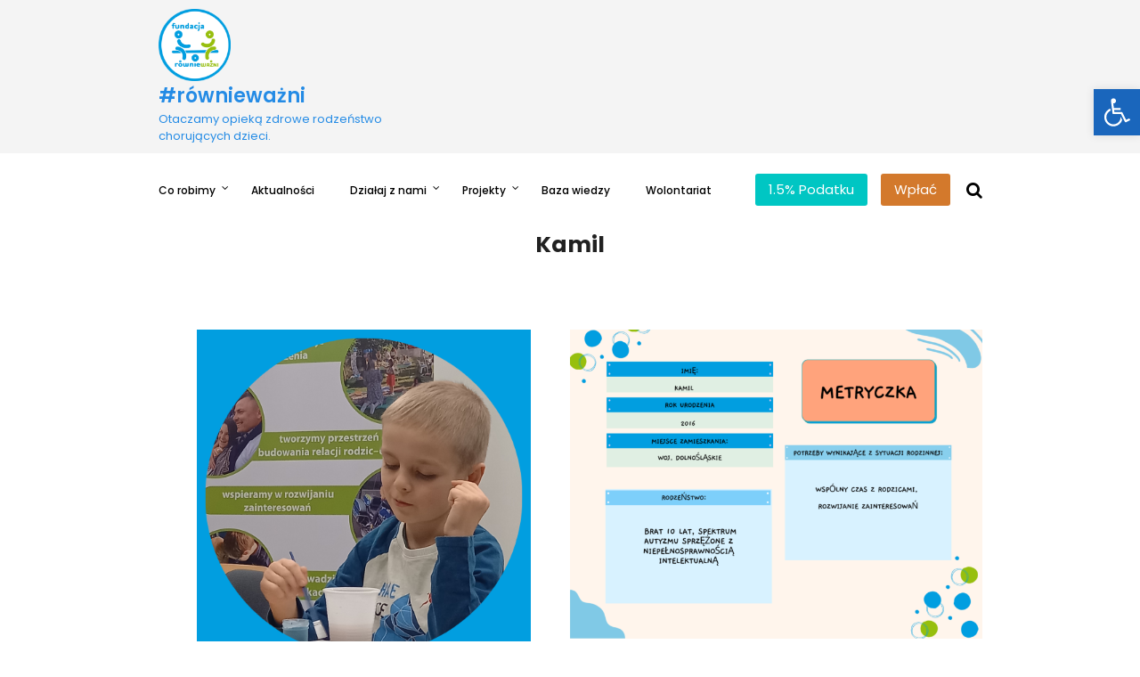

--- FILE ---
content_type: text/html; charset=UTF-8
request_url: https://rowniewazni.org/kamil/
body_size: 20666
content:
<!DOCTYPE html>
<html lang="pl-PL">
<head>
 	<meta charset="UTF-8">
 	<meta name="viewport" content="width=device-width, initial-scale=1">
	<link rel="profile" href="https://gmpg.org/xfn/11">
 	<meta name='robots' content='index, follow, max-image-preview:large, max-snippet:-1, max-video-preview:-1' />
<script id="cookieyes" type="text/javascript" src="https://cdn-cookieyes.com/client_data/db33ca25b3be9aef782cb450/script.js"></script>
<!-- Google Tag Manager for WordPress by gtm4wp.com -->
<script data-cfasync="false" data-pagespeed-no-defer>
	var gtm4wp_datalayer_name = "dataLayer";
	var dataLayer = dataLayer || [];
</script>
<!-- End Google Tag Manager for WordPress by gtm4wp.com -->
	<!-- This site is optimized with the Yoast SEO plugin v26.8 - https://yoast.com/product/yoast-seo-wordpress/ -->
	<title>Kamil - #równieważni</title>
	<meta name="description" content="Kamilek jest ścisłowcem, matematyka i łamigłówki nie stanowią dla niego żadnego problemu!" />
	<link rel="canonical" href="https://rowniewazni.org/kamil/" />
	<meta property="og:locale" content="pl_PL" />
	<meta property="og:type" content="article" />
	<meta property="og:title" content="Kamil - #równieważni" />
	<meta property="og:description" content="Kamilek jest ścisłowcem, matematyka i łamigłówki nie stanowią dla niego żadnego problemu!" />
	<meta property="og:url" content="https://rowniewazni.org/kamil/" />
	<meta property="og:site_name" content="#równieważni" />
	<meta property="article:publisher" content="https://www.facebook.com/fundacjarowniewazni/" />
	<meta property="og:image" content="https://rowniewazni.org/wp-content/uploads/2023/05/Nasi-Podopieczni2.png" />
	<meta name="twitter:card" content="summary_large_image" />
	<meta name="twitter:label1" content="Szacowany czas czytania" />
	<meta name="twitter:data1" content="1 minuta" />
	<script type="application/ld+json" class="yoast-schema-graph">{"@context":"https://schema.org","@graph":[{"@type":"WebPage","@id":"https://rowniewazni.org/kamil/","url":"https://rowniewazni.org/kamil/","name":"Kamil - #równieważni","isPartOf":{"@id":"https://rowniewazni.org/#website"},"primaryImageOfPage":{"@id":"https://rowniewazni.org/kamil/#primaryimage"},"image":{"@id":"https://rowniewazni.org/kamil/#primaryimage"},"thumbnailUrl":"https://rowniewazni.org/wp-content/uploads/2023/05/Nasi-Podopieczni2.png","datePublished":"2023-05-28T06:58:34+00:00","description":"Kamilek jest ścisłowcem, matematyka i łamigłówki nie stanowią dla niego żadnego problemu!","breadcrumb":{"@id":"https://rowniewazni.org/kamil/#breadcrumb"},"inLanguage":"pl-PL","potentialAction":[{"@type":"ReadAction","target":["https://rowniewazni.org/kamil/"]}]},{"@type":"ImageObject","inLanguage":"pl-PL","@id":"https://rowniewazni.org/kamil/#primaryimage","url":"https://rowniewazni.org/wp-content/uploads/2023/05/Nasi-Podopieczni2.png","contentUrl":"https://rowniewazni.org/wp-content/uploads/2023/05/Nasi-Podopieczni2.png","width":500,"height":500},{"@type":"BreadcrumbList","@id":"https://rowniewazni.org/kamil/#breadcrumb","itemListElement":[{"@type":"ListItem","position":1,"name":"Strona główna","item":"https://rowniewazni.org/"},{"@type":"ListItem","position":2,"name":"Kamil"}]},{"@type":"WebSite","@id":"https://rowniewazni.org/#website","url":"https://rowniewazni.org/","name":"#równieważni","description":"Otaczamy opieką zdrowe rodzeństwo chorujących dzieci.","publisher":{"@id":"https://rowniewazni.org/#organization"},"potentialAction":[{"@type":"SearchAction","target":{"@type":"EntryPoint","urlTemplate":"https://rowniewazni.org/?s={search_term_string}"},"query-input":{"@type":"PropertyValueSpecification","valueRequired":true,"valueName":"search_term_string"}}],"inLanguage":"pl-PL"},{"@type":"Organization","@id":"https://rowniewazni.org/#organization","name":"#równieważni","url":"https://rowniewazni.org/","logo":{"@type":"ImageObject","inLanguage":"pl-PL","@id":"https://rowniewazni.org/#/schema/logo/image/","url":"https://rowniewazni.org/wp-content/uploads/2022/07/cropped-cropped-Projekt-bez-tytulu22.png","contentUrl":"https://rowniewazni.org/wp-content/uploads/2022/07/cropped-cropped-Projekt-bez-tytulu22.png","width":511,"height":511,"caption":"#równieważni "},"image":{"@id":"https://rowniewazni.org/#/schema/logo/image/"},"sameAs":["https://www.facebook.com/fundacjarowniewazni/"]}]}</script>
	<!-- / Yoast SEO plugin. -->


<link rel='dns-prefetch' href='//fonts.googleapis.com' />
<link rel="alternate" type="application/rss+xml" title="#równieważni  &raquo; Kanał z wpisami" href="https://rowniewazni.org/feed/" />
<link rel="alternate" type="application/rss+xml" title="#równieważni  &raquo; Kanał z komentarzami" href="https://rowniewazni.org/comments/feed/" />
<link rel="alternate" title="oEmbed (JSON)" type="application/json+oembed" href="https://rowniewazni.org/wp-json/oembed/1.0/embed?url=https%3A%2F%2Frowniewazni.org%2Fkamil%2F" />
<link rel="alternate" title="oEmbed (XML)" type="text/xml+oembed" href="https://rowniewazni.org/wp-json/oembed/1.0/embed?url=https%3A%2F%2Frowniewazni.org%2Fkamil%2F&#038;format=xml" />
<style id='wp-img-auto-sizes-contain-inline-css' type='text/css'>
img:is([sizes=auto i],[sizes^="auto," i]){contain-intrinsic-size:3000px 1500px}
/*# sourceURL=wp-img-auto-sizes-contain-inline-css */
</style>
<style id='wp-emoji-styles-inline-css' type='text/css'>

	img.wp-smiley, img.emoji {
		display: inline !important;
		border: none !important;
		box-shadow: none !important;
		height: 1em !important;
		width: 1em !important;
		margin: 0 0.07em !important;
		vertical-align: -0.1em !important;
		background: none !important;
		padding: 0 !important;
	}
/*# sourceURL=wp-emoji-styles-inline-css */
</style>
<link rel='stylesheet' id='wp-block-library-css' href='https://rowniewazni.org/wp-includes/css/dist/block-library/style.min.css?ver=6.9' type='text/css' media='all' />
<style id='wp-block-library-theme-inline-css' type='text/css'>
.wp-block-audio :where(figcaption){color:#555;font-size:13px;text-align:center}.is-dark-theme .wp-block-audio :where(figcaption){color:#ffffffa6}.wp-block-audio{margin:0 0 1em}.wp-block-code{border:1px solid #ccc;border-radius:4px;font-family:Menlo,Consolas,monaco,monospace;padding:.8em 1em}.wp-block-embed :where(figcaption){color:#555;font-size:13px;text-align:center}.is-dark-theme .wp-block-embed :where(figcaption){color:#ffffffa6}.wp-block-embed{margin:0 0 1em}.blocks-gallery-caption{color:#555;font-size:13px;text-align:center}.is-dark-theme .blocks-gallery-caption{color:#ffffffa6}:root :where(.wp-block-image figcaption){color:#555;font-size:13px;text-align:center}.is-dark-theme :root :where(.wp-block-image figcaption){color:#ffffffa6}.wp-block-image{margin:0 0 1em}.wp-block-pullquote{border-bottom:4px solid;border-top:4px solid;color:currentColor;margin-bottom:1.75em}.wp-block-pullquote :where(cite),.wp-block-pullquote :where(footer),.wp-block-pullquote__citation{color:currentColor;font-size:.8125em;font-style:normal;text-transform:uppercase}.wp-block-quote{border-left:.25em solid;margin:0 0 1.75em;padding-left:1em}.wp-block-quote cite,.wp-block-quote footer{color:currentColor;font-size:.8125em;font-style:normal;position:relative}.wp-block-quote:where(.has-text-align-right){border-left:none;border-right:.25em solid;padding-left:0;padding-right:1em}.wp-block-quote:where(.has-text-align-center){border:none;padding-left:0}.wp-block-quote.is-large,.wp-block-quote.is-style-large,.wp-block-quote:where(.is-style-plain){border:none}.wp-block-search .wp-block-search__label{font-weight:700}.wp-block-search__button{border:1px solid #ccc;padding:.375em .625em}:where(.wp-block-group.has-background){padding:1.25em 2.375em}.wp-block-separator.has-css-opacity{opacity:.4}.wp-block-separator{border:none;border-bottom:2px solid;margin-left:auto;margin-right:auto}.wp-block-separator.has-alpha-channel-opacity{opacity:1}.wp-block-separator:not(.is-style-wide):not(.is-style-dots){width:100px}.wp-block-separator.has-background:not(.is-style-dots){border-bottom:none;height:1px}.wp-block-separator.has-background:not(.is-style-wide):not(.is-style-dots){height:2px}.wp-block-table{margin:0 0 1em}.wp-block-table td,.wp-block-table th{word-break:normal}.wp-block-table :where(figcaption){color:#555;font-size:13px;text-align:center}.is-dark-theme .wp-block-table :where(figcaption){color:#ffffffa6}.wp-block-video :where(figcaption){color:#555;font-size:13px;text-align:center}.is-dark-theme .wp-block-video :where(figcaption){color:#ffffffa6}.wp-block-video{margin:0 0 1em}:root :where(.wp-block-template-part.has-background){margin-bottom:0;margin-top:0;padding:1.25em 2.375em}
/*# sourceURL=/wp-includes/css/dist/block-library/theme.min.css */
</style>
<style id='classic-theme-styles-inline-css' type='text/css'>
/*! This file is auto-generated */
.wp-block-button__link{color:#fff;background-color:#32373c;border-radius:9999px;box-shadow:none;text-decoration:none;padding:calc(.667em + 2px) calc(1.333em + 2px);font-size:1.125em}.wp-block-file__button{background:#32373c;color:#fff;text-decoration:none}
/*# sourceURL=/wp-includes/css/classic-themes.min.css */
</style>
<style id='global-styles-inline-css' type='text/css'>
:root{--wp--preset--aspect-ratio--square: 1;--wp--preset--aspect-ratio--4-3: 4/3;--wp--preset--aspect-ratio--3-4: 3/4;--wp--preset--aspect-ratio--3-2: 3/2;--wp--preset--aspect-ratio--2-3: 2/3;--wp--preset--aspect-ratio--16-9: 16/9;--wp--preset--aspect-ratio--9-16: 9/16;--wp--preset--color--black: #000000;--wp--preset--color--cyan-bluish-gray: #abb8c3;--wp--preset--color--white: #ffffff;--wp--preset--color--pale-pink: #f78da7;--wp--preset--color--vivid-red: #cf2e2e;--wp--preset--color--luminous-vivid-orange: #ff6900;--wp--preset--color--luminous-vivid-amber: #fcb900;--wp--preset--color--light-green-cyan: #7bdcb5;--wp--preset--color--vivid-green-cyan: #00d084;--wp--preset--color--pale-cyan-blue: #8ed1fc;--wp--preset--color--vivid-cyan-blue: #0693e3;--wp--preset--color--vivid-purple: #9b51e0;--wp--preset--gradient--vivid-cyan-blue-to-vivid-purple: linear-gradient(135deg,rgb(6,147,227) 0%,rgb(155,81,224) 100%);--wp--preset--gradient--light-green-cyan-to-vivid-green-cyan: linear-gradient(135deg,rgb(122,220,180) 0%,rgb(0,208,130) 100%);--wp--preset--gradient--luminous-vivid-amber-to-luminous-vivid-orange: linear-gradient(135deg,rgb(252,185,0) 0%,rgb(255,105,0) 100%);--wp--preset--gradient--luminous-vivid-orange-to-vivid-red: linear-gradient(135deg,rgb(255,105,0) 0%,rgb(207,46,46) 100%);--wp--preset--gradient--very-light-gray-to-cyan-bluish-gray: linear-gradient(135deg,rgb(238,238,238) 0%,rgb(169,184,195) 100%);--wp--preset--gradient--cool-to-warm-spectrum: linear-gradient(135deg,rgb(74,234,220) 0%,rgb(151,120,209) 20%,rgb(207,42,186) 40%,rgb(238,44,130) 60%,rgb(251,105,98) 80%,rgb(254,248,76) 100%);--wp--preset--gradient--blush-light-purple: linear-gradient(135deg,rgb(255,206,236) 0%,rgb(152,150,240) 100%);--wp--preset--gradient--blush-bordeaux: linear-gradient(135deg,rgb(254,205,165) 0%,rgb(254,45,45) 50%,rgb(107,0,62) 100%);--wp--preset--gradient--luminous-dusk: linear-gradient(135deg,rgb(255,203,112) 0%,rgb(199,81,192) 50%,rgb(65,88,208) 100%);--wp--preset--gradient--pale-ocean: linear-gradient(135deg,rgb(255,245,203) 0%,rgb(182,227,212) 50%,rgb(51,167,181) 100%);--wp--preset--gradient--electric-grass: linear-gradient(135deg,rgb(202,248,128) 0%,rgb(113,206,126) 100%);--wp--preset--gradient--midnight: linear-gradient(135deg,rgb(2,3,129) 0%,rgb(40,116,252) 100%);--wp--preset--font-size--small: 13px;--wp--preset--font-size--medium: 20px;--wp--preset--font-size--large: 36px;--wp--preset--font-size--x-large: 42px;--wp--preset--spacing--20: 0.44rem;--wp--preset--spacing--30: 0.67rem;--wp--preset--spacing--40: 1rem;--wp--preset--spacing--50: 1.5rem;--wp--preset--spacing--60: 2.25rem;--wp--preset--spacing--70: 3.38rem;--wp--preset--spacing--80: 5.06rem;--wp--preset--shadow--natural: 6px 6px 9px rgba(0, 0, 0, 0.2);--wp--preset--shadow--deep: 12px 12px 50px rgba(0, 0, 0, 0.4);--wp--preset--shadow--sharp: 6px 6px 0px rgba(0, 0, 0, 0.2);--wp--preset--shadow--outlined: 6px 6px 0px -3px rgb(255, 255, 255), 6px 6px rgb(0, 0, 0);--wp--preset--shadow--crisp: 6px 6px 0px rgb(0, 0, 0);}:where(.is-layout-flex){gap: 0.5em;}:where(.is-layout-grid){gap: 0.5em;}body .is-layout-flex{display: flex;}.is-layout-flex{flex-wrap: wrap;align-items: center;}.is-layout-flex > :is(*, div){margin: 0;}body .is-layout-grid{display: grid;}.is-layout-grid > :is(*, div){margin: 0;}:where(.wp-block-columns.is-layout-flex){gap: 2em;}:where(.wp-block-columns.is-layout-grid){gap: 2em;}:where(.wp-block-post-template.is-layout-flex){gap: 1.25em;}:where(.wp-block-post-template.is-layout-grid){gap: 1.25em;}.has-black-color{color: var(--wp--preset--color--black) !important;}.has-cyan-bluish-gray-color{color: var(--wp--preset--color--cyan-bluish-gray) !important;}.has-white-color{color: var(--wp--preset--color--white) !important;}.has-pale-pink-color{color: var(--wp--preset--color--pale-pink) !important;}.has-vivid-red-color{color: var(--wp--preset--color--vivid-red) !important;}.has-luminous-vivid-orange-color{color: var(--wp--preset--color--luminous-vivid-orange) !important;}.has-luminous-vivid-amber-color{color: var(--wp--preset--color--luminous-vivid-amber) !important;}.has-light-green-cyan-color{color: var(--wp--preset--color--light-green-cyan) !important;}.has-vivid-green-cyan-color{color: var(--wp--preset--color--vivid-green-cyan) !important;}.has-pale-cyan-blue-color{color: var(--wp--preset--color--pale-cyan-blue) !important;}.has-vivid-cyan-blue-color{color: var(--wp--preset--color--vivid-cyan-blue) !important;}.has-vivid-purple-color{color: var(--wp--preset--color--vivid-purple) !important;}.has-black-background-color{background-color: var(--wp--preset--color--black) !important;}.has-cyan-bluish-gray-background-color{background-color: var(--wp--preset--color--cyan-bluish-gray) !important;}.has-white-background-color{background-color: var(--wp--preset--color--white) !important;}.has-pale-pink-background-color{background-color: var(--wp--preset--color--pale-pink) !important;}.has-vivid-red-background-color{background-color: var(--wp--preset--color--vivid-red) !important;}.has-luminous-vivid-orange-background-color{background-color: var(--wp--preset--color--luminous-vivid-orange) !important;}.has-luminous-vivid-amber-background-color{background-color: var(--wp--preset--color--luminous-vivid-amber) !important;}.has-light-green-cyan-background-color{background-color: var(--wp--preset--color--light-green-cyan) !important;}.has-vivid-green-cyan-background-color{background-color: var(--wp--preset--color--vivid-green-cyan) !important;}.has-pale-cyan-blue-background-color{background-color: var(--wp--preset--color--pale-cyan-blue) !important;}.has-vivid-cyan-blue-background-color{background-color: var(--wp--preset--color--vivid-cyan-blue) !important;}.has-vivid-purple-background-color{background-color: var(--wp--preset--color--vivid-purple) !important;}.has-black-border-color{border-color: var(--wp--preset--color--black) !important;}.has-cyan-bluish-gray-border-color{border-color: var(--wp--preset--color--cyan-bluish-gray) !important;}.has-white-border-color{border-color: var(--wp--preset--color--white) !important;}.has-pale-pink-border-color{border-color: var(--wp--preset--color--pale-pink) !important;}.has-vivid-red-border-color{border-color: var(--wp--preset--color--vivid-red) !important;}.has-luminous-vivid-orange-border-color{border-color: var(--wp--preset--color--luminous-vivid-orange) !important;}.has-luminous-vivid-amber-border-color{border-color: var(--wp--preset--color--luminous-vivid-amber) !important;}.has-light-green-cyan-border-color{border-color: var(--wp--preset--color--light-green-cyan) !important;}.has-vivid-green-cyan-border-color{border-color: var(--wp--preset--color--vivid-green-cyan) !important;}.has-pale-cyan-blue-border-color{border-color: var(--wp--preset--color--pale-cyan-blue) !important;}.has-vivid-cyan-blue-border-color{border-color: var(--wp--preset--color--vivid-cyan-blue) !important;}.has-vivid-purple-border-color{border-color: var(--wp--preset--color--vivid-purple) !important;}.has-vivid-cyan-blue-to-vivid-purple-gradient-background{background: var(--wp--preset--gradient--vivid-cyan-blue-to-vivid-purple) !important;}.has-light-green-cyan-to-vivid-green-cyan-gradient-background{background: var(--wp--preset--gradient--light-green-cyan-to-vivid-green-cyan) !important;}.has-luminous-vivid-amber-to-luminous-vivid-orange-gradient-background{background: var(--wp--preset--gradient--luminous-vivid-amber-to-luminous-vivid-orange) !important;}.has-luminous-vivid-orange-to-vivid-red-gradient-background{background: var(--wp--preset--gradient--luminous-vivid-orange-to-vivid-red) !important;}.has-very-light-gray-to-cyan-bluish-gray-gradient-background{background: var(--wp--preset--gradient--very-light-gray-to-cyan-bluish-gray) !important;}.has-cool-to-warm-spectrum-gradient-background{background: var(--wp--preset--gradient--cool-to-warm-spectrum) !important;}.has-blush-light-purple-gradient-background{background: var(--wp--preset--gradient--blush-light-purple) !important;}.has-blush-bordeaux-gradient-background{background: var(--wp--preset--gradient--blush-bordeaux) !important;}.has-luminous-dusk-gradient-background{background: var(--wp--preset--gradient--luminous-dusk) !important;}.has-pale-ocean-gradient-background{background: var(--wp--preset--gradient--pale-ocean) !important;}.has-electric-grass-gradient-background{background: var(--wp--preset--gradient--electric-grass) !important;}.has-midnight-gradient-background{background: var(--wp--preset--gradient--midnight) !important;}.has-small-font-size{font-size: var(--wp--preset--font-size--small) !important;}.has-medium-font-size{font-size: var(--wp--preset--font-size--medium) !important;}.has-large-font-size{font-size: var(--wp--preset--font-size--large) !important;}.has-x-large-font-size{font-size: var(--wp--preset--font-size--x-large) !important;}
:where(.wp-block-post-template.is-layout-flex){gap: 1.25em;}:where(.wp-block-post-template.is-layout-grid){gap: 1.25em;}
:where(.wp-block-term-template.is-layout-flex){gap: 1.25em;}:where(.wp-block-term-template.is-layout-grid){gap: 1.25em;}
:where(.wp-block-columns.is-layout-flex){gap: 2em;}:where(.wp-block-columns.is-layout-grid){gap: 2em;}
:root :where(.wp-block-pullquote){font-size: 1.5em;line-height: 1.6;}
/*# sourceURL=global-styles-inline-css */
</style>
<link rel='stylesheet' id='menu-image-css' href='https://rowniewazni.org/wp-content/plugins/menu-image/includes/css/menu-image.css?ver=3.13' type='text/css' media='all' />
<link rel='stylesheet' id='dashicons-css' href='https://rowniewazni.org/wp-includes/css/dashicons.min.css?ver=6.9' type='text/css' media='all' />
<link rel='stylesheet' id='mailerlite_forms.css-css' href='https://rowniewazni.org/wp-content/plugins/official-mailerlite-sign-up-forms/assets/css/mailerlite_forms.css?ver=1.7.18' type='text/css' media='all' />
<link rel='stylesheet' id='SFSImainCss-css' href='https://rowniewazni.org/wp-content/plugins/ultimate-social-media-icons/css/sfsi-style.css?ver=2.9.6' type='text/css' media='all' />
<link rel='stylesheet' id='pojo-a11y-css' href='https://rowniewazni.org/wp-content/plugins/pojo-accessibility/modules/legacy/assets/css/style.min.css?ver=1.0.0' type='text/css' media='all' />
<link rel='stylesheet' id='sine-charity-css' href='https://rowniewazni.org/wp-content/themes/sine/style.css?ver=1.0' type='text/css' media='all' />
<link rel='stylesheet' id='main-style-css' href='https://rowniewazni.org/wp-content/themes/sine-charity/style.css' type='text/css' media='all' />
<link rel='stylesheet' id='bootstrap-css' href='https://rowniewazni.org/wp-content/themes/sine/assets/css/vendor/bootstrap/bootstrap.css?ver=4.3.1' type='text/css' media='all' />
<link rel='stylesheet' id='font-awesome-css' href='https://rowniewazni.org/wp-content/plugins/elementor/assets/lib/font-awesome/css/font-awesome.min.css?ver=4.7.0' type='text/css' media='all' />
<link rel='stylesheet' id='google-font-css' href='//fonts.googleapis.com/css?family=Poppins:400,500,600,700,800' type='text/css' media='all' />
<link rel='stylesheet' id='block-style-css' href='https://rowniewazni.org/wp-content/themes/sine/assets/css/blocks.css' type='text/css' media='all' />
<link rel='stylesheet' id='theme-style-css' href='https://rowniewazni.org/wp-content/themes/sine/assets/css/main.css' type='text/css' media='all' />
<link rel='stylesheet' id='slick-css' href='https://rowniewazni.org/wp-content/themes/sine/assets/css/slick.css' type='text/css' media='all' />
<script type="text/javascript" src="https://rowniewazni.org/wp-includes/js/jquery/jquery.min.js?ver=3.7.1" id="jquery-core-js"></script>
<script type="text/javascript" src="https://rowniewazni.org/wp-includes/js/jquery/jquery-migrate.min.js?ver=3.4.1" id="jquery-migrate-js"></script>
<link rel="https://api.w.org/" href="https://rowniewazni.org/wp-json/" /><link rel="alternate" title="JSON" type="application/json" href="https://rowniewazni.org/wp-json/wp/v2/pages/4116" /><link rel="EditURI" type="application/rsd+xml" title="RSD" href="https://rowniewazni.org/xmlrpc.php?rsd" />
<meta name="generator" content="WordPress 6.9" />
<link rel='shortlink' href='https://rowniewazni.org/?p=4116' />
<!-- HFCM by 99 Robots - Snippet # 1: GTM header -->
<!-- Google Tag Manager -->
<script>(function(w,d,s,l,i){w[l]=w[l]||[];w[l].push({'gtm.start':
new Date().getTime(),event:'gtm.js'});var f=d.getElementsByTagName(s)[0],
j=d.createElement(s),dl=l!='dataLayer'?'&l='+l:'';j.async=true;j.src=
'https://www.googletagmanager.com/gtm.js?id='+i+dl;f.parentNode.insertBefore(j,f);
})(window,document,'script','dataLayer','GTM-N5W2MFX7');</script>
<!-- End Google Tag Manager -->
<!-- /end HFCM by 99 Robots -->
<!-- Meta Pixel Code -->
<script>
!function(f,b,e,v,n,t,s)
{if(f.fbq)return;n=f.fbq=function(){n.callMethod?
n.callMethod.apply(n,arguments):n.queue.push(arguments)};
if(!f._fbq)f._fbq=n;n.push=n;n.loaded=!0;n.version='2.0';
n.queue=[];t=b.createElement(e);t.async=!0;
t.src=v;s=b.getElementsByTagName(e)[0];
s.parentNode.insertBefore(t,s)}(window, document,'script',
'https://connect.facebook.net/en_US/fbevents.js');
fbq('init', '480432546827681');
fbq('track', 'PageView');
</script>
<noscript><img height="1" width="1" style="display:none"
src="https://www.facebook.com/tr?id=480432546827681&ev=PageView&noscript=1"
/></noscript>
<!-- End Meta Pixel Code -->        <!-- MailerLite Universal -->
        <script>
            (function(w,d,e,u,f,l,n){w[f]=w[f]||function(){(w[f].q=w[f].q||[])
                .push(arguments);},l=d.createElement(e),l.async=1,l.src=u,
                n=d.getElementsByTagName(e)[0],n.parentNode.insertBefore(l,n);})
            (window,document,'script','https://assets.mailerlite.com/js/universal.js','ml');
            ml('account', '98690');
            ml('enablePopups', false);
        </script>
        <!-- End MailerLite Universal -->
        <meta name="follow.[base64]" content="UMaSTGzym0Xz8bqTt8H6"/>
<!-- Google Tag Manager for WordPress by gtm4wp.com -->
<!-- GTM Container placement set to off -->
<script data-cfasync="false" data-pagespeed-no-defer>
	var dataLayer_content = {"pagePostType":"page","pagePostType2":"single-page","pagePostAuthor":"admin"};
	dataLayer.push( dataLayer_content );
</script>
<script data-cfasync="false" data-pagespeed-no-defer>
	console.warn && console.warn("[GTM4WP] Google Tag Manager container code placement set to OFF !!!");
	console.warn && console.warn("[GTM4WP] Data layer codes are active but GTM container must be loaded using custom coding !!!");
</script>
<!-- End Google Tag Manager for WordPress by gtm4wp.com --><style type="text/css">
#pojo-a11y-toolbar .pojo-a11y-toolbar-toggle a{ background-color: #1a66bc;	color: #ffffff;}
#pojo-a11y-toolbar .pojo-a11y-toolbar-overlay, #pojo-a11y-toolbar .pojo-a11y-toolbar-overlay ul.pojo-a11y-toolbar-items.pojo-a11y-links{ border-color: #1a66bc;}
body.pojo-a11y-focusable a:focus{ outline-style: solid !important;	outline-width: 2px !important;	outline-color: #ffffff !important;}
#pojo-a11y-toolbar{ top: 100px !important;}
#pojo-a11y-toolbar .pojo-a11y-toolbar-overlay{ background-color: #0b6bbf;}
#pojo-a11y-toolbar .pojo-a11y-toolbar-overlay ul.pojo-a11y-toolbar-items li.pojo-a11y-toolbar-item a, #pojo-a11y-toolbar .pojo-a11y-toolbar-overlay p.pojo-a11y-toolbar-title{ color: #ffffff;}
#pojo-a11y-toolbar .pojo-a11y-toolbar-overlay ul.pojo-a11y-toolbar-items li.pojo-a11y-toolbar-item a.active{ background-color: #1a66bc;	color: #ffffff;}
@media (max-width: 767px) { #pojo-a11y-toolbar { top: 50px !important; } }</style><!-- This code is added by Analytify (8.0.1) https://analytify.io/ !-->
						<script async src="https://www.googletagmanager.com/gtag/js?id=G-ZC5JZTTE91"></script>
			<script>
			window.dataLayer = window.dataLayer || [];
			function gtag(){dataLayer.push(arguments);}
			gtag('js', new Date());

			const configuration = {"anonymize_ip":"true","forceSSL":"true","allow_display_features":"true","debug_mode":true};
			const gaID = 'G-ZC5JZTTE91';

			
			gtag('config', gaID, configuration);

			
			</script>

			<!-- This code is added by Analytify (8.0.1) !--><meta name="generator" content="Elementor 3.34.2; features: additional_custom_breakpoints; settings: css_print_method-external, google_font-enabled, font_display-auto">
			<style>
				.e-con.e-parent:nth-of-type(n+4):not(.e-lazyloaded):not(.e-no-lazyload),
				.e-con.e-parent:nth-of-type(n+4):not(.e-lazyloaded):not(.e-no-lazyload) * {
					background-image: none !important;
				}
				@media screen and (max-height: 1024px) {
					.e-con.e-parent:nth-of-type(n+3):not(.e-lazyloaded):not(.e-no-lazyload),
					.e-con.e-parent:nth-of-type(n+3):not(.e-lazyloaded):not(.e-no-lazyload) * {
						background-image: none !important;
					}
				}
				@media screen and (max-height: 640px) {
					.e-con.e-parent:nth-of-type(n+2):not(.e-lazyloaded):not(.e-no-lazyload),
					.e-con.e-parent:nth-of-type(n+2):not(.e-lazyloaded):not(.e-no-lazyload) * {
						background-image: none !important;
					}
				}
			</style>
			<link rel="icon" href="https://rowniewazni.org/wp-content/uploads/2022/07/cropped-Projekt-bez-tytulu22-32x32.png" sizes="32x32" />
<link rel="icon" href="https://rowniewazni.org/wp-content/uploads/2022/07/cropped-Projekt-bez-tytulu22-192x192.png" sizes="192x192" />
<link rel="apple-touch-icon" href="https://rowniewazni.org/wp-content/uploads/2022/07/cropped-Projekt-bez-tytulu22-180x180.png" />
<meta name="msapplication-TileImage" content="https://rowniewazni.org/wp-content/uploads/2022/07/cropped-Projekt-bez-tytulu22-270x270.png" />
			<style type="text/css" media="all" id="sine-styles">
				.pagination .nav-links > *.current, ::selection, .sine-main-menu > ul > li > a:after, .sine-btn-primary, #infinite-handle span, ul.wc-block-grid__products li.wc-block-grid__product button, ul.wc-block-grid__products li.wc-block-grid__product .wp-block-button__link, ul.wc-block-grid__products li.wc-block-grid__product button:hover, ul.wc-block-grid__products li.wc-block-grid__product .wp-block-button__link:hover, ul.wc-block-grid__products li.wc-block-grid__product .wc-block-grid__product-onsale, .woocommerce ul.products li.product .button, .woocommerce ul.products li.product .added_to_cart.wc-forward,
				.woocommerce ul.products li.product .onsale, .single-product .product .onsale, 
				.single-product .product .entry-summary button.button, 
				.woocommerce-cart .woocommerce .cart-collaterals .cart_totals a.checkout-button.button.alt.wc-forward,  
				.woocommerce-cart .woocommerce form.woocommerce-cart-form table button.button, 
				form.woocommerce-checkout div#order_review #payment button#place_order, 
				.woocommerce .widget_price_filter .ui-slider .ui-slider-range, 
				.woocommerce .widget_price_filter .ui-slider .ui-slider-handle, 
				.widget.woocommerce.widget_price_filter .price_slider_amount .button, 
				.widget .woocommerce-product-search button, .woocommerce ul.products li.product-category.product h2,
				 #site-navigation li.menu-item:before, div#mr-mobile-menu li.menu-item:before,
				 .sine-header-bottom .sine-btns-wrapper a.sine-header-btn.btn-first,
				 .sine-header-bottom .sine-btns-wrapper a.sine-header-btn:hover,
				 .banner-slider-content .inner-banner-btn a,
				 .sine-scroll-to-top,
				 .sine-featured-section-wrapper .sine-featured-inner .sine-featured-inner-content:hover .sine-featured-icon, .post-navigation .nav-links > div:hover{
					background-color: #00c6c3;				}
			#infinite-handle span, .cart-icon i{
					color: #000000;				}
			a.cart-icon span{
					background: #000000;				}
			.product-with-slider .sine-arrow svg, .product-with-slider .sine-arrow svg:hover{
					fill: #00c6c3;				}
			.post-content-wrap .post-categories li a:hover, 
			.sine-post .entry-content-stat + a:hover, .sine-post .sine-comments a:hover, .sine-bottom-header-wrapper .sine-header-icons .sine-search-icon, 
			.pagination .nav-links > *, body .post-categories li a,
			ul.wc-block-grid__products li.wc-block-grid__product del span.woocommerce-Price-amount.amount, 
			.woocommerce ul.products li.product a.woocommerce-LoopProduct-link del span.woocommerce-Price-amount.amount, 
			ul.wc-block-grid__products li.wc-block-grid__product del, .woocommerce ul.products li.product .star-rating, 
			ul.wc-block-grid__products li.wc-block-grid__product .wc-block-grid__product-title a:hover, 
			.single-product .product .entry-summary .product_meta > span a, .single-product .stars a, 
			.single-product .star-rating span::before, .wc-block-grid__product-rating .wc-block-grid__product-rating__stars span:before, 
			.single-product .product .entry-summary .star-rating span::before, .single-product .product .entry-summary a.woocommerce-review-link, 
			.woocommerce .star-rating, .woocommerce del, li.wc-layered-nav-rating a, .woocommerce ul.products li.product-category.product h2 mark.count, 
			a.cart-icon, a.cart-icon:visited, .site-branding .site-title a:hover, .footer-bottom-section .credit-link a:hover, .footer-widget ul li a:hover, 
			.footer-widget a:hover, .wrap-breadcrumb ul li a:hover, .wrap-breadcrumb ul li a span:hover, 
			#secondary .widget a:hover, #secondary .widget ul li a:hover,
			.sine-header-top .sine-contact-info ul li a:hover,
			.sine-featured-section-wrapper .sine-featured-inner .sine-featured-inner-content .sine-featured-icon,
			.sine-featured-section-wrapper .sine-featured-inner .sine-featured-inner-content h3 a:hover{
					color: #00c6c3;				}
			.pagination .nav-links > *, .sine-post.sticky, .entry-meta.single, .post-navigation .nav-links > div{
					border-color: #00c6c3;				}
			.site-branding .site-title, .site-branding .site-description, .site-title a{
					font-family: Poppins, sans-serif;				}
			body{
					font-family: Poppins, sans-serif;				}
			h1, h2, h3, h4, h5, h6, h1 a, h2 a, h3 a, h4 a, h5 a, h6 a{
					font-family: Poppins, sans-serif;				}
			body, body p, body div, .woocommerce-Tabs-panel, div#tab-description, .woocommerce-tabs.wc-tabs-wrapper{
					color: #161616;				}
			.sine-main-menu > ul > li > a, .sine-search-icons, .sine-search-icons:visited{
					color: #000000;				}
			body a, body a:visited{
					color: #000000;				}
			body a:hover{
					color: #000000;				}
			#secondary .widget-title{
					color: #000000;				}
			#secondary .widget, #secondary .widget a, #secondary .widget ul li a{
					color: #000000;				}
			.footer-widget .widget-title{
					color: #46e2ce;				}
			.footer-top-section{
					background-color: #2192d3;				}
			.footer-bottom-section{
					background-color: #0c0808;				}
			.footer-widget, .footer-widget p, .footer-widget span, .footer-widget ul li a,  #calendar_wrap #wp-calendar th, #calendar_wrap td, #calendar_wrap caption, #calendar_wrap td a,  .footer-widget ul li{
					color: #000000;				}
			.footer-bottom-section span, .footer-bottom-section .credit-link{
					color: #ffffff;				}
			.sine-inner-banner-wrapper:after{
					background-color: #ffffff;				}
			.sine-inner-banner-wrapper .sine-inner-banner .entry-title{
					color: #212121;				}
			.wrap-breadcrumb ul.trail-items li a:after{
					content: "\002f";				}
			.wrap-breadcrumb ul li a, .wrap-breadcrumb ul li span, .taxonomy-description p{
					color: #212121;				}
			body, .footer-bottom-section a, .footer-bottom-section span{
					font-size: 15px;				}
			.sine-post .post-title a{
					font-size: 15px;				}
			.sine-main-menu > ul > li > a{
					font-size: 12px;				}
			.footer-widget .widget-title, #secondary .widget-title{
					font-size: 10px;				}
			.footer-widget, .footer-widget p, .footer-widget span, .footer-widget ul li a, #secondary, #secondary li , #secondary li a, #secondary p {
					font-size: 13px;				}
			.sine-inner-banner-wrapper .sine-inner-banner .entry-title{
					font-size: 25px;				}
			.sine-inner-banner-wrapper{
					min-height: 41px;				}
			.wrap-breadcrumb ul li a, .wrap-breadcrumb ul li span, .wrap-breadcrumb ul.trail-items li a:after{
					font-size: 16px;				}
			.site-branding .site-title{
					font-size: 22px;				}
			.site-branding .site-description{
					font-size: 13px;				}
			.site-branding img{
					max-width: 81px !important;				}
			.sine-bottom-header-wrapper.header-3 .site-branding:after{
					background-color: #00c6c3;				}
			.sine-contact-info-inner-wrapper > i{
					color: #00c6c3;				}
			.container{
					max-width: 955px !important;				}
			.site-branding .site-title a, .site-branding .site-description{
					color: #248be5;				}
			
				@media (max-width: 992px) {
					body, .footer-bottom-section a, .footer-bottom-section span{
					font-size: 13px;				}
			.sine-post .post-title a{
					font-size: 12px;				}
			.sine-main-menu > ul > li > a{
					font-size: 15px;				}
			.footer-widget .widget-title, #secondary .widget-title{
					font-size: 10px;				}
			.footer-widget, .footer-widget p, .footer-widget span, .footer-widget ul li a, #secondary, #secondary li , #secondary li a, #secondary p {
					font-size: 11px;				}
			.sine-inner-banner-wrapper .sine-inner-banner .entry-title{
					font-size: 32px;				}
			.sine-inner-banner-wrapper{
					min-height: 300px;				}
			.wrap-breadcrumb ul li a, .wrap-breadcrumb ul li span, .wrap-breadcrumb ul.trail-items li a:after{
					font-size: 16px;				}
			.site-branding .site-title{
					font-size: 22px;				}
			.site-branding .site-description{
					font-size: 14px;				}
			.site-branding img{
					max-width: 200px !important;				}
							}

				@media (max-width: 767px) {
					body, .footer-bottom-section a, .footer-bottom-section span{
					font-size: 12px;				}
			.sine-post .post-title a{
					font-size: 11px;				}
			.sine-main-menu > ul > li > a{
					font-size: 13px;				}
			.footer-widget .widget-title, #secondary .widget-title{
					font-size: 10px;				}
			.footer-widget, .footer-widget p, .footer-widget span, .footer-widget ul li a, #secondary, #secondary li , #secondary li a, #secondary p {
					font-size: 12px;				}
			.sine-inner-banner-wrapper .sine-inner-banner .entry-title{
					font-size: 17px;				}
			.sine-inner-banner-wrapper{
					min-height: 10px;				}
			.wrap-breadcrumb ul li a, .wrap-breadcrumb ul li span, .wrap-breadcrumb ul.trail-items li a:after{
					font-size: 13px;				}
			.site-branding .site-title{
					font-size: 19px;				}
			.site-branding .site-description{
					font-size: 16px;				}
			.site-branding img{
					max-width: 100px !important;				}
							}
			</style>
			</head>
<body data-rsssl=1 itemtype='https://schema.org/WebPage' itemscope='itemscope' class="wp-singular page-template-default page page-id-4116 wp-custom-logo wp-theme-sine wp-child-theme-sine-charity sfsi_actvite_theme_animated_icons metaslider-plugin sine-no-sidebar elementor-default elementor-kit-217" >
				<a class="skip-link screen-reader-text" href="#content">
				Skip to content			</a>
						<header id="masthead" itemtype='https://schema.org/WPHeader' itemscope='itemscope' role='banner'  class="sine-site-header">
			<div class="sine-bottom-header-wrapper header-2">
	<div class="container--">
		<section class="sine-bottom-header-two">
			<div class="sine-header-top-wrapper">
				<div class="container">
					<div class="sine-header-top">
						<div class="site-branding">
							<div>
								<a href="https://rowniewazni.org/" class="custom-logo-link" rel="home"><img fetchpriority="high" width="511" height="511" src="https://rowniewazni.org/wp-content/uploads/2022/07/cropped-cropped-Projekt-bez-tytulu22.png" class="custom-logo" alt="#równieważni " decoding="async" srcset="https://rowniewazni.org/wp-content/uploads/2022/07/cropped-cropped-Projekt-bez-tytulu22.png 511w, https://rowniewazni.org/wp-content/uploads/2022/07/cropped-cropped-Projekt-bez-tytulu22-300x300.png 300w, https://rowniewazni.org/wp-content/uploads/2022/07/cropped-cropped-Projekt-bez-tytulu22-150x150.png 150w, https://rowniewazni.org/wp-content/uploads/2022/07/cropped-cropped-Projekt-bez-tytulu22-24x24.png 24w, https://rowniewazni.org/wp-content/uploads/2022/07/cropped-cropped-Projekt-bez-tytulu22-36x36.png 36w, https://rowniewazni.org/wp-content/uploads/2022/07/cropped-cropped-Projekt-bez-tytulu22-48x48.png 48w" sizes="(max-width: 511px) 100vw, 511px" /></a>								<div>
																			<p class="site-title"><a href="https://rowniewazni.org/" rel="home">#równieważni </a></p>
																				<p class="site-description">Otaczamy opieką zdrowe rodzeństwo chorujących dzieci.</p>
																	</div>
							</div>
						</div>				

						<div class="sine-contact-info">
							<ul>
															</ul>
						</div>
					</div>
				</div>
			</div>
			<div class="container">
				<div class="sine-header-bottom">			
					<div class="sine-primary-menu">
						<nav class="sine-main-menu" id="site-navigation">
							<ul id="primary-menu" class="navigation clearfix"><li id="menu-item-344" class="menu-item menu-item-type-post_type menu-item-object-page menu-item-has-children menu-item-344"><a href="https://rowniewazni.org/nasze-dzialania-zajecia-i-pomoc-dla-rodzenstwa-dzieci-chorych/">Co robimy</a>
<ul class="sub-menu">
	<li id="menu-item-1967" class="menu-item menu-item-type-post_type menu-item-object-page menu-item-1967"><a href="https://rowniewazni.org/nasi-podopieczni/">Podopieczni</a></li>
	<li id="menu-item-2799" class="menu-item menu-item-type-post_type menu-item-object-page menu-item-2799"><a href="https://rowniewazni.org/pomoc-dla-rodzenstwa-chorych-dzieci-zglos-dziecko-fundacja-rownie-wazni/">Zgłoś dziecko do naszej fundacji</a></li>
	<li id="menu-item-683" class="menu-item menu-item-type-post_type menu-item-object-page menu-item-683"><a href="https://rowniewazni.org/pomoc-dla-rodzenstwa-chorych-dzieci-zglos-dziecko-fundacja-rownie-wazni/">Wsparcie indywidualne</a></li>
	<li id="menu-item-3295" class="menu-item menu-item-type-post_type menu-item-object-page menu-item-3295"><a href="https://rowniewazni.org/warsztaty-grupowe/">Warsztaty grupowe</a></li>
	<li id="menu-item-3396" class="menu-item menu-item-type-post_type menu-item-object-page menu-item-3396"><a href="https://rowniewazni.org/wsparcie-terapeutyczne/">Wsparcie terapeutyczne</a></li>
	<li id="menu-item-4059" class="menu-item menu-item-type-post_type menu-item-object-post menu-item-4059"><a href="https://rowniewazni.org/wplyw-przewleklej-choroby-dziecka-na-funkcjonowanie-rodziny/">Wpływ przewlekłej choroby dziecka na funkcjonowanie rodziny</a></li>
	<li id="menu-item-1719" class="menu-item menu-item-type-post_type menu-item-object-page menu-item-1719"><a href="https://rowniewazni.org/historie-rodzenstwa/">Historie rodzeństwa</a></li>
</ul>
</li>
<li id="menu-item-2844" class="menu-item menu-item-type-post_type menu-item-object-page menu-item-2844"><a href="https://rowniewazni.org/aktualnosci-news/">Aktualności</a></li>
<li id="menu-item-345" class="menu-item menu-item-type-post_type menu-item-object-page menu-item-has-children menu-item-345"><a href="https://rowniewazni.org/wspolpraca-i-partnerstwo-wesprzyj-fundacje-rownie-wazni/">Działaj z nami</a>
<ul class="sub-menu">
	<li id="menu-item-341" class="menu-item menu-item-type-post_type menu-item-object-page menu-item-has-children menu-item-341"><a href="https://rowniewazni.org/darczynca-indywidualny/">Darczyńca indywidualny</a>
	<ul class="sub-menu">
		<li id="menu-item-391" class="menu-item menu-item-type-post_type menu-item-object-page menu-item-391"><a href="https://rowniewazni.org/wspieraj-nas-regularnie/">Wspieraj nas systematycznie</a></li>
		<li id="menu-item-387" class="menu-item menu-item-type-post_type menu-item-object-page menu-item-387"><a href="https://rowniewazni.org/wplac-darowizne/">Wpłata od serca</a></li>
		<li id="menu-item-2904" class="menu-item menu-item-type-post_type menu-item-object-page menu-item-2904"><a href="https://rowniewazni.org/zamien-kwiaty-na-wyprawke/">Zamień Kwiaty na Wyprawkę</a></li>
		<li id="menu-item-2332" class="menu-item menu-item-type-post_type menu-item-object-page menu-item-2332"><a href="https://rowniewazni.org/fanimani-zakupy-w-internecie/">FaniMani – zakupy w internecie</a></li>
		<li id="menu-item-2045" class="menu-item menu-item-type-post_type menu-item-object-page menu-item-2045"><a href="https://rowniewazni.org/moje-urodziny-twoj-prezent/">Moje urodziny – Twój prezent</a></li>
		<li id="menu-item-1889" class="menu-item menu-item-type-post_type menu-item-object-page menu-item-1889"><a href="https://rowniewazni.org/kupuj-sprzedawaj-i-wspieraj/">Kupuj, sprzedawaj i wspieraj!</a></li>
		<li id="menu-item-382" class="menu-item menu-item-type-post_type menu-item-object-page menu-item-382"><a href="https://rowniewazni.org/rownie-piekne-znacznie-trwalsze/">Równie Piękne – znacznie trwalsze</a></li>
		<li id="menu-item-1790" class="menu-item menu-item-type-post_type menu-item-object-page menu-item-1790"><a href="https://rowniewazni.org/rownie-wazny-1-podatku/">1,5% podatku</a></li>
	</ul>
</li>
	<li id="menu-item-430" class="menu-item menu-item-type-post_type menu-item-object-page menu-item-has-children menu-item-430"><a href="https://rowniewazni.org/firma-2/">Firma</a>
	<ul class="sub-menu">
		<li id="menu-item-651" class="menu-item menu-item-type-post_type menu-item-object-page menu-item-651"><a href="https://rowniewazni.org/wolontariat-pracowniczy-biznesowy/">Wolontariat pracowniczy</a></li>
		<li id="menu-item-650" class="menu-item menu-item-type-post_type menu-item-object-page menu-item-650"><a href="https://rowniewazni.org/zostan-partnerem-naszych-projektow/">Zostań partnerem naszych projektów</a></li>
		<li id="menu-item-649" class="menu-item menu-item-type-post_type menu-item-object-page menu-item-649"><a href="https://rowniewazni.org/pomoz-nam-oszczedzac/">Pomóż nam oszczędzać</a></li>
		<li id="menu-item-648" class="menu-item menu-item-type-post_type menu-item-object-page menu-item-648"><a href="https://rowniewazni.org/podziel-sie-zyskiem/">Podziel się zyskiem</a></li>
	</ul>
</li>
	<li id="menu-item-3316" class="menu-item menu-item-type-post_type menu-item-object-page menu-item-3316"><a href="https://rowniewazni.org/placowka-oswiatowa/">Placówka oświatowa</a></li>
</ul>
</li>
<li id="menu-item-3844" class="menu-item menu-item-type-post_type menu-item-object-page menu-item-has-children menu-item-3844"><a href="https://rowniewazni.org/projekty/">Projekty</a>
<ul class="sub-menu">
	<li id="menu-item-5200" class="menu-item menu-item-type-post_type menu-item-object-page menu-item-5200"><a href="https://rowniewazni.org/trzecia-edycja-rdrs/">Razem dla Równych Szans – już po raz trzeci razem z Wami</a></li>
	<li id="menu-item-4831" class="menu-item menu-item-type-post_type menu-item-object-page menu-item-4831"><a href="https://rowniewazni.org/druga-edycja-razem-dla-rownych-szans/">Druga edycja “Razem dla równych szans”</a></li>
	<li id="menu-item-4475" class="menu-item menu-item-type-post_type menu-item-object-page menu-item-4475"><a href="https://rowniewazni.org/terapeuci-na-rzecz-rownie-waznych/">Terapeuci na rzecz równie ważnych</a></li>
	<li id="menu-item-4245" class="menu-item menu-item-type-post_type menu-item-object-page menu-item-4245"><a href="https://rowniewazni.org/pierwsza-edycja-razem-dla-rownych-szans/">Razem dla równych szans – współpraca z Fundacją DKMS</a></li>
	<li id="menu-item-4272" class="menu-item menu-item-type-post_type menu-item-object-page menu-item-4272"><a href="https://rowniewazni.org/mikrogrant-ao-fr/">Mikrogrant AO-FR</a></li>
	<li id="menu-item-4358" class="menu-item menu-item-type-post_type menu-item-object-post menu-item-4358"><a href="https://rowniewazni.org/miedzynarodowy-dzien-kredki-2/">Międzynarodowy Dzień Kredki</a></li>
</ul>
</li>
<li id="menu-item-4564" class="menu-item menu-item-type-post_type menu-item-object-page menu-item-4564"><a href="https://rowniewazni.org/baza-wiedzy/">Baza wiedzy</a></li>
<li id="menu-item-4702" class="menu-item menu-item-type-post_type menu-item-object-post menu-item-4702"><a href="https://rowniewazni.org/zostan-wolontariuszem/">Wolontariat</a></li>
</ul>						</nav>
					</div>
					<div class="sine-btns-wrapper">
													<a href="https://rowniewazni.org/rownie-wazny-1-podatku/" class="sine-header-btn btn-first">
								1.5% Podatku									
							</a>
													<a href="https://rowniewazni.org/wplac-darowizne/" class="sine-header-btn btn-second">
								Wpłać									
							</a>
							
		<div class="sine-header-icons">
			<a href="#" class="sine-search-icons sine-toggle-search">
				<i class="fa fa-search"></i>
			</a>
		</div>
			<button class="menu-toggler" id="menu-icon">
			<span></span>
			<span></span>
			<span></span>
			<span></span>
		</button>
						</div>
					<div class="sine-header-search">


						<button class="circular-focus screen-reader-text" data-goto=".sine-header-search .sine-toggle-search">Circular focus</button>

						<form role="search" method="get" class="search-form" action="https://rowniewazni.org/">	
	<label>
		<span class="screen-reader-text">Search for:</span>
		<input 
			type="search" 
			class="search-field" 
			placeholder="Search..." 
	    	value="" 
	    	name="s"
    	/>
	</label>
	<button type="submit" class="search-submit">
		<span class="screen-reader-text">
			Search			
		</span>
		<i class="fa fa-search"></i>
	</button>
</form>
						<button type="button" class="close sine-toggle-search">
							<i class="fa fa-times" aria-hidden="true"></i>
						</button>

						<button class="circular-focus screen-reader-text" data-goto=".sine-header-search .search-field">Circular focus</button>

					</div>
				</div>
			</div>
		</section>
	</div>
</div>			</header>
			<div class="banner-content-center banner-background-scroll sine-inner-banner-wrapper" style="background-image: url( https://rowniewazni.org/wp-content/themes/sine/assets/img/default-banner.jpg )"> 
	<div class="container">
					<div class="sine-inner-banner">
				<header class="entry-header">
					<h1 class="entry-title">Kamil</h1>				</header><!-- .entry-header -->
			</div>			
			</div>
</div>
<div id="content" class="container">
	<div class="row">
		<div id="primary" class="col-lg-12">
			<main id="main" class="site-main">
										<article itemtype='https://schema.org/CreativeWork' itemscope='itemscope' 
							id="post-4116" class="post-4116 page type-page status-publish hentry" >
							<div class="entry-content">
								<div class="post-content">
<div class="wp-block-columns is-layout-flex wp-container-core-columns-is-layout-9d6595d7 wp-block-columns-is-layout-flex">
<div class="wp-block-column is-layout-flow wp-block-column-is-layout-flow"><div class="wp-block-image">
<figure class="aligncenter size-full is-resized"><img decoding="async" src="https://rowniewazni.org/wp-content/uploads/2023/05/Nasi-Podopieczni2.png" alt="" class="wp-image-4118" width="375" height="375" srcset="https://rowniewazni.org/wp-content/uploads/2023/05/Nasi-Podopieczni2.png 500w, https://rowniewazni.org/wp-content/uploads/2023/05/Nasi-Podopieczni2-300x300.png 300w, https://rowniewazni.org/wp-content/uploads/2023/05/Nasi-Podopieczni2-150x150.png 150w" sizes="(max-width: 375px) 100vw, 375px" /></figure>
</div></div>



<div class="wp-block-column is-layout-flow wp-block-column-is-layout-flow">
<figure class="wp-block-image size-full is-resized"><img loading="lazy" decoding="async" src="https://rowniewazni.org/wp-content/uploads/2023/05/METRYCZKA-2.png" alt="" class="wp-image-4117" width="512" height="384" srcset="https://rowniewazni.org/wp-content/uploads/2023/05/METRYCZKA-2.png 1024w, https://rowniewazni.org/wp-content/uploads/2023/05/METRYCZKA-2-300x225.png 300w, https://rowniewazni.org/wp-content/uploads/2023/05/METRYCZKA-2-768x576.png 768w" sizes="(max-width: 512px) 100vw, 512px" /></figure>
</div>
</div>



<p>Kamilek dołączył do naszej Fundacji razem z najlepszym przyjacielem, Kosmą. Wiadomo, że razem raźniej 🙂</p>



<p>Kamilek jest ścisłowcem, matematyka i łamigłówki nie stanowią dla niego żadnego problemu!</p>



<h3 class="wp-block-heading">Pochwalił się nam swoimi świetnymi wynikami w nauce, umieszczając w swoim uWażniku perfekcyjnie wykonane zadanie z matematyki.</h3>



<p>Lubi układać z klocków lego i i rysować budynki kredkami i mazakami i kocha podróże. W przyszłości swoje pasje zamierza połączyć, będąc podróżnikiem.<br>Wielką frajdę sprawiają mu wycieczki na basen, mimo że jeszcze nie potrafi pływać. Jest to umiejętność, której bardzo chciałby się nauczyć. </p>



<p>W przerwie od podróżowania, matematyki i sportu znajduje też czas na relaks, oglądając filmy akcji. Zapytany o swój ulubiony film, bez wahania wskazał Minionki.</p>



<p></p>
</div>		
							</div><!-- .entry-content -->
													</article>
							</main><!-- #main -->
		</div><!-- #primary -->
			</div>
</div>		
	<section class="site-footer footer-area">

		    <footer itemtype='https://schema.org/WPFooter' itemscope='itemscope' role='contentinfo' class="footer-top-section">
        <div class="footer-widget">
            <div class="container">
                <div class="row">
                 	                 					                 		<aside class="col footer-widget-wrapper py-5">
		                 	    	<section id="block-118" class="widget widget_block">
<div class="wp-block-columns is-layout-flex wp-container-core-columns-is-layout-9d6595d7 wp-block-columns-is-layout-flex">
<div class="wp-block-column is-layout-flow wp-block-column-is-layout-flow" style="flex-basis:100%">
<p><strong>Fundacja Równie Ważni</strong></p>



<p><strong>Kontakt</strong>: tel 664-355-776, mail: fundacja@rowniewazni.org </p>



<p class="has-text-align-left">ul. rtm. Witolda Pileckiego 33, 66-400 Gorzów Wlkp.<br><strong>KRS:</strong> 0000948986             <strong>NIP:</strong> 5993262327<br></p>



<p>Nr konta w BNP: 93 1600 1462 1804 1743 7000 0001</p>
</div>
</div>
</section><section id="block-122" class="widget widget_block">
<div class="wp-block-columns are-vertically-aligned-top is-layout-flex wp-container-core-columns-is-layout-9d6595d7 wp-block-columns-is-layout-flex">
<div class="wp-block-column is-vertically-aligned-top is-layout-flow wp-block-column-is-layout-flow" style="flex-basis:100%">
<div class="wp-block-columns is-layout-flex wp-container-core-columns-is-layout-9d6595d7 wp-block-columns-is-layout-flex">
<div class="wp-block-column is-layout-flow wp-block-column-is-layout-flow" style="flex-basis:100%">
<ul class="wp-block-list">
<li><a href="https://rowniewazni.org/nasz-zespol/" data-type="URL" data-id="https://rowniewazni.org/nasz-zespol/" target="_blank" rel="noreferrer noopener">Nasz Zespół</a></li>



<li><a href="https://rowniewazni.org/finanse/" data-type="URL" data-id="https://rowniewazni.org/finanse/">Finanse Fundacji</a></li>



<li><a href="https://rowniewazni.org/statut/" data-type="URL" data-id="https://rowniewazni.org/statut/">Statut</a></li>



<li><a href="https://rowniewazni.org/kontakt/" data-type="URL" data-id="https://rowniewazni.org/kontakt/">Kontakt</a></li>



<li><a href="https://rowniewazni.org/wp-content/uploads/2024/09/FRW-STANDARDY-OCHRONY-MALOLETNICH-1.pdf" data-type="link" data-id="https://rowniewazni.org/wp-content/uploads/2024/09/FRW-STANDARDY-OCHRONY-MALOLETNICH-1.pdf">Standardy Ochrony Małoletnich</a></li>



<li><a href="https://rowniewazni.org/polityka-prywatnosci-2/" data-type="URL" data-id="https://rowniewazni.org/polityka-prywatnosci-2/">Polityka Prywatności</a></li>
</ul>
</div>
</div>
</div>
</div>
</section>		                 		</aside>
	                 		                 	                 					                 		<aside class="col footer-widget-wrapper py-5">
		                 	    	<section id="block-134" class="widget widget_block widget_text">
<p class="has-text-align-center"><strong>Bądź z nami na bieżąco!</strong></p>
</section><section id="block-130" class="widget widget_block">
<div class="wp-block-columns is-layout-flex wp-container-core-columns-is-layout-9d6595d7 wp-block-columns-is-layout-flex">
<div class="wp-block-column is-layout-flow wp-block-column-is-layout-flow"><div class="wp-block-image">
<figure class="aligncenter size-large is-resized"><a href="https://m.facebook.com/fundacjarowniewazni"><img loading="lazy" decoding="async" width="1024" height="1024" src="https://rowniewazni.org/wp-content/uploads/2024/12/facebook-6338509_1280-1024x1024.png" alt="" class="wp-image-5015" style="width:45px;height:auto" srcset="https://rowniewazni.org/wp-content/uploads/2024/12/facebook-6338509_1280-1024x1024.png 1024w, https://rowniewazni.org/wp-content/uploads/2024/12/facebook-6338509_1280-300x300.png 300w, https://rowniewazni.org/wp-content/uploads/2024/12/facebook-6338509_1280-150x150.png 150w, https://rowniewazni.org/wp-content/uploads/2024/12/facebook-6338509_1280-768x768.png 768w, https://rowniewazni.org/wp-content/uploads/2024/12/facebook-6338509_1280-24x24.png 24w, https://rowniewazni.org/wp-content/uploads/2024/12/facebook-6338509_1280-36x36.png 36w, https://rowniewazni.org/wp-content/uploads/2024/12/facebook-6338509_1280-48x48.png 48w, https://rowniewazni.org/wp-content/uploads/2024/12/facebook-6338509_1280.png 1280w" sizes="(max-width: 1024px) 100vw, 1024px" /></a></figure>
</div></div>



<div class="wp-block-column is-layout-flow wp-block-column-is-layout-flow"><div class="wp-block-image">
<figure class="aligncenter size-large is-resized"><a href="https://www.instagram.com/fundacja_rowniewazni/"><img loading="lazy" decoding="async" width="1024" height="1024" src="https://rowniewazni.org/wp-content/uploads/2024/12/app-7104075_1280-1024x1024.png" alt="" class="wp-image-5016" style="width:46px;height:auto" srcset="https://rowniewazni.org/wp-content/uploads/2024/12/app-7104075_1280-1024x1024.png 1024w, https://rowniewazni.org/wp-content/uploads/2024/12/app-7104075_1280-300x300.png 300w, https://rowniewazni.org/wp-content/uploads/2024/12/app-7104075_1280-150x150.png 150w, https://rowniewazni.org/wp-content/uploads/2024/12/app-7104075_1280-768x768.png 768w, https://rowniewazni.org/wp-content/uploads/2024/12/app-7104075_1280-24x24.png 24w, https://rowniewazni.org/wp-content/uploads/2024/12/app-7104075_1280-36x36.png 36w, https://rowniewazni.org/wp-content/uploads/2024/12/app-7104075_1280-48x48.png 48w, https://rowniewazni.org/wp-content/uploads/2024/12/app-7104075_1280.png 1280w" sizes="(max-width: 1024px) 100vw, 1024px" /></a></figure>
</div></div>
</div>
</section><section id="block-133" class="widget widget_block widget_text">
<p class="has-text-align-center"><strong>Otaczamy opieką zdrowe rodzeństwo chorujących dzieci.</strong></p>
</section><section id="block-129" class="widget widget_block widget_text">
<p class="has-text-align-center">Jeśli Twoja rodzina mierzy się z chorobą – genetyczną, onkologiczną, porażeniem mózgowym, a może autyzmem jednego z dzieci… Nie musisz być superbohaterem. Pozwól sobie pomóc.</p>
</section>		                 		</aside>
	                 		                 	                 			                 	                 			                 	                </div>
            </div>
        </div>
        <div class="sine-footer-menu-wrapper">
                    </div>
    </footer>

	    <!-- footer divider line -->
	    <div class="footer-divider w-100"></div>
	    		    <footer itemtype='https://schema.org/WPFooter' itemscope='itemscope' role='contentinfo' class="footer-bottom-section py-3">
		        <div class="container-fluid">
		             <!-- footer bottom section -->
		             <div class="row justify-content-between">
		             	 <div class="col-xs-12 col-sm-4">
  	<span id="sine-copyright">
         	Copyright © 2021 | Fundacja Równie Ważni  	</span>	                 	
 </div> <div class="col-xs-12 col-sm-4 sine-social-link-footer sine-social-menu">
 	 </div><div class="col-xs-12 col-sm-4 credit-link">
	<a href="https://risethemes.com/product-downloads/sine-charity" target="_blank">
		Sine Charity	</a>
	Created By 	<a href="//www.risethemes.com" target="_blank">
		Rise Themes	</a>
</div>		            </div> <!-- footer-bottom -->
		        </div><!-- container -->
		    </footer><!-- footer- copyright -->
			</section><!-- section -->

	 	<script type="speculationrules">
{"prefetch":[{"source":"document","where":{"and":[{"href_matches":"/*"},{"not":{"href_matches":["/wp-*.php","/wp-admin/*","/wp-content/uploads/*","/wp-content/*","/wp-content/plugins/*","/wp-content/themes/sine-charity/*","/wp-content/themes/sine/*","/*\\?(.+)"]}},{"not":{"selector_matches":"a[rel~=\"nofollow\"]"}},{"not":{"selector_matches":".no-prefetch, .no-prefetch a"}}]},"eagerness":"conservative"}]}
</script>

		<style>
			.admin-bar #fanimani-1proc-bar{
				top: 32px !important;
			}

			@media screen and (max-width: 782px){
				.admin-bar #fanimani-1proc-bar{
					top: 46px !important;
				}
			}

			.admin-bar #wpadminbar{
				z-index: 16777201!important;
			}
		</style>
	<script id="fanimani-widget-script" async type="text/javascript" src="https://widget2.fanimani.pl/2GgeB3XPJUyaqG4fa3xsRa.js" ></script><!-- HFCM by 99 Robots - Snippet # 2: GTM body -->
<!-- Google Tag Manager (noscript) -->
<noscript><iframe src="https://www.googletagmanager.com/ns.html?id=GTM-N5W2MFX7"
height="0" width="0" style="display:none;visibility:hidden"></iframe></noscript>
<!-- End Google Tag Manager (noscript) -->
<!-- /end HFCM by 99 Robots -->
                <!--facebook like and share js -->
                <div id="fb-root"></div>
                <script>
                    (function(d, s, id) {
                        var js, fjs = d.getElementsByTagName(s)[0];
                        if (d.getElementById(id)) return;
                        js = d.createElement(s);
                        js.id = id;
                        js.src = "https://connect.facebook.net/en_US/sdk.js#xfbml=1&version=v3.2";
                        fjs.parentNode.insertBefore(js, fjs);
                    }(document, 'script', 'facebook-jssdk'));
                </script>
                <script>
window.addEventListener('sfsi_functions_loaded', function() {
    if (typeof sfsi_responsive_toggle == 'function') {
        sfsi_responsive_toggle(0);
        // console.log('sfsi_responsive_toggle');

    }
})
</script>
    <script>
        window.addEventListener('sfsi_functions_loaded', function () {
            if (typeof sfsi_plugin_version == 'function') {
                sfsi_plugin_version(2.77);
            }
        });

        function sfsi_processfurther(ref) {
            var feed_id = '[base64]';
            var feedtype = 8;
            var email = jQuery(ref).find('input[name="email"]').val();
            var filter = /^(([^<>()[\]\\.,;:\s@\"]+(\.[^<>()[\]\\.,;:\s@\"]+)*)|(\".+\"))@((\[[0-9]{1,3}\.[0-9]{1,3}\.[0-9]{1,3}\.[0-9]{1,3}\])|(([a-zA-Z\-0-9]+\.)+[a-zA-Z]{2,}))$/;
            if ((email != "Enter your email") && (filter.test(email))) {
                if (feedtype == "8") {
                    var url = "https://api.follow.it/subscription-form/" + feed_id + "/" + feedtype;
                    window.open(url, "popupwindow", "scrollbars=yes,width=1080,height=760");
                    return true;
                }
            } else {
                alert("Please enter email address");
                jQuery(ref).find('input[name="email"]').focus();
                return false;
            }
        }
    </script>
    <style type="text/css" aria-selected="true">
        .sfsi_subscribe_Popinner {
             width: 100% !important;

            height: auto !important;

         padding: 18px 0px !important;

            background-color: #ffffff !important;
        }

        .sfsi_subscribe_Popinner form {
            margin: 0 20px !important;
        }

        .sfsi_subscribe_Popinner h5 {
            font-family: Helvetica,Arial,sans-serif !important;

             font-weight: bold !important;   color:#000000 !important; font-size: 16px !important;   text-align:center !important; margin: 0 0 10px !important;
            padding: 0 !important;
        }

        .sfsi_subscription_form_field {
            margin: 5px 0 !important;
            width: 100% !important;
            display: inline-flex;
            display: -webkit-inline-flex;
        }

        .sfsi_subscription_form_field input {
            width: 100% !important;
            padding: 10px 0px !important;
        }

        .sfsi_subscribe_Popinner input[type=email] {
         font-family: Helvetica,Arial,sans-serif !important;   font-style:normal !important;   font-size:14px !important; text-align: center !important;        }

        .sfsi_subscribe_Popinner input[type=email]::-webkit-input-placeholder {

         font-family: Helvetica,Arial,sans-serif !important;   font-style:normal !important;  font-size: 14px !important;   text-align:center !important;        }

        .sfsi_subscribe_Popinner input[type=email]:-moz-placeholder {
            /* Firefox 18- */
         font-family: Helvetica,Arial,sans-serif !important;   font-style:normal !important;   font-size: 14px !important;   text-align:center !important;
        }

        .sfsi_subscribe_Popinner input[type=email]::-moz-placeholder {
            /* Firefox 19+ */
         font-family: Helvetica,Arial,sans-serif !important;   font-style: normal !important;
              font-size: 14px !important;   text-align:center !important;        }

        .sfsi_subscribe_Popinner input[type=email]:-ms-input-placeholder {

            font-family: Helvetica,Arial,sans-serif !important;  font-style:normal !important;   font-size:14px !important;
         text-align: center !important;        }

        .sfsi_subscribe_Popinner input[type=submit] {

         font-family: Helvetica,Arial,sans-serif !important;   font-weight: bold !important;   color:#000000 !important; font-size: 16px !important;   text-align:center !important; background-color: #dedede !important;        }

                .sfsi_shortcode_container {
            float: left;
        }

        .sfsi_shortcode_container .norm_row .sfsi_wDiv {
            position: relative !important;
        }

        .sfsi_shortcode_container .sfsi_holders {
            display: none;
        }

            </style>

    		<script type="text/javascript">
			jQuery( window ).on( 'scroll', function(){				
				if( jQuery(window).scrollTop() > 200 ){
					jQuery('.sine-social-menu.sine-fixed-social-menu').show( 'fade' );
				}else{
					jQuery('.sine-social-menu.sine-fixed-social-menu').hide( 'fade' );
				}
			});
		</script>
				<script>
				const lazyloadRunObserver = () => {
					const lazyloadBackgrounds = document.querySelectorAll( `.e-con.e-parent:not(.e-lazyloaded)` );
					const lazyloadBackgroundObserver = new IntersectionObserver( ( entries ) => {
						entries.forEach( ( entry ) => {
							if ( entry.isIntersecting ) {
								let lazyloadBackground = entry.target;
								if( lazyloadBackground ) {
									lazyloadBackground.classList.add( 'e-lazyloaded' );
								}
								lazyloadBackgroundObserver.unobserve( entry.target );
							}
						});
					}, { rootMargin: '200px 0px 200px 0px' } );
					lazyloadBackgrounds.forEach( ( lazyloadBackground ) => {
						lazyloadBackgroundObserver.observe( lazyloadBackground );
					} );
				};
				const events = [
					'DOMContentLoaded',
					'elementor/lazyload/observe',
				];
				events.forEach( ( event ) => {
					document.addEventListener( event, lazyloadRunObserver );
				} );
			</script>
			<style id='core-block-supports-inline-css' type='text/css'>
.wp-container-core-columns-is-layout-9d6595d7{flex-wrap:nowrap;}
/*# sourceURL=core-block-supports-inline-css */
</style>
<script type="text/javascript" src="https://rowniewazni.org/wp-includes/js/jquery/ui/core.min.js?ver=1.13.3" id="jquery-ui-core-js"></script>
<script type="text/javascript" src="https://rowniewazni.org/wp-content/plugins/ultimate-social-media-icons/js/shuffle/modernizr.custom.min.js?ver=6.9" id="SFSIjqueryModernizr-js"></script>
<script type="text/javascript" src="https://rowniewazni.org/wp-content/plugins/ultimate-social-media-icons/js/shuffle/jquery.shuffle.min.js?ver=6.9" id="SFSIjqueryShuffle-js"></script>
<script type="text/javascript" src="https://rowniewazni.org/wp-content/plugins/ultimate-social-media-icons/js/shuffle/random-shuffle-min.js?ver=6.9" id="SFSIjqueryrandom-shuffle-js"></script>
<script type="text/javascript" id="SFSICustomJs-js-extra">
/* <![CDATA[ */
var sfsi_icon_ajax_object = {"nonce":"6b8f7ffc31","ajax_url":"https://rowniewazni.org/wp-admin/admin-ajax.php","plugin_url":"https://rowniewazni.org/wp-content/plugins/ultimate-social-media-icons/"};
//# sourceURL=SFSICustomJs-js-extra
/* ]]> */
</script>
<script type="text/javascript" src="https://rowniewazni.org/wp-content/plugins/ultimate-social-media-icons/js/custom.js?ver=2.9.6" id="SFSICustomJs-js"></script>
<script type="text/javascript" id="pojo-a11y-js-extra">
/* <![CDATA[ */
var PojoA11yOptions = {"focusable":"","remove_link_target":"","add_role_links":"","enable_save":"","save_expiration":""};
//# sourceURL=pojo-a11y-js-extra
/* ]]> */
</script>
<script type="text/javascript" src="https://rowniewazni.org/wp-content/plugins/pojo-accessibility/modules/legacy/assets/js/app.min.js?ver=1.0.0" id="pojo-a11y-js"></script>
<script type="text/javascript" id="wp-analytify-scrolldepth-js-extra">
/* <![CDATA[ */
var analytifyScroll = {"tracking_mode":"gtag","ga4_tracking":"1","permalink":"https://rowniewazni.org/kamil/"};
//# sourceURL=wp-analytify-scrolldepth-js-extra
/* ]]> */
</script>
<script type="text/javascript" src="https://rowniewazni.org/wp-content/plugins/wp-analytify/assets/js/scrolldepth.js?ver=8.0.1" id="wp-analytify-scrolldepth-js"></script>
<script type="text/javascript" src="https://rowniewazni.org/wp-includes/js/jquery/ui/effect.min.js?ver=1.13.3" id="jquery-effects-core-js"></script>
<script type="text/javascript" src="https://rowniewazni.org/wp-includes/js/jquery/ui/effect-fade.min.js?ver=1.13.3" id="jquery-effects-fade-js"></script>
<script type="text/javascript" src="https://rowniewazni.org/wp-content/themes/sine/assets/js/main.js" id="theme-script-js"></script>
<script type="text/javascript" src="https://rowniewazni.org/wp-content/themes/sine/assets/js/slick.js" id="slick-js"></script>
<script type="text/javascript" src="https://rowniewazni.org/wp-content/plugins/premium-addons-for-elementor/assets/frontend/min-js/elements-handler.min.js?ver=4.11.65" id="pa-elements-handler-js"></script>
<script id="wp-emoji-settings" type="application/json">
{"baseUrl":"https://s.w.org/images/core/emoji/17.0.2/72x72/","ext":".png","svgUrl":"https://s.w.org/images/core/emoji/17.0.2/svg/","svgExt":".svg","source":{"concatemoji":"https://rowniewazni.org/wp-includes/js/wp-emoji-release.min.js?ver=6.9"}}
</script>
<script type="module">
/* <![CDATA[ */
/*! This file is auto-generated */
const a=JSON.parse(document.getElementById("wp-emoji-settings").textContent),o=(window._wpemojiSettings=a,"wpEmojiSettingsSupports"),s=["flag","emoji"];function i(e){try{var t={supportTests:e,timestamp:(new Date).valueOf()};sessionStorage.setItem(o,JSON.stringify(t))}catch(e){}}function c(e,t,n){e.clearRect(0,0,e.canvas.width,e.canvas.height),e.fillText(t,0,0);t=new Uint32Array(e.getImageData(0,0,e.canvas.width,e.canvas.height).data);e.clearRect(0,0,e.canvas.width,e.canvas.height),e.fillText(n,0,0);const a=new Uint32Array(e.getImageData(0,0,e.canvas.width,e.canvas.height).data);return t.every((e,t)=>e===a[t])}function p(e,t){e.clearRect(0,0,e.canvas.width,e.canvas.height),e.fillText(t,0,0);var n=e.getImageData(16,16,1,1);for(let e=0;e<n.data.length;e++)if(0!==n.data[e])return!1;return!0}function u(e,t,n,a){switch(t){case"flag":return n(e,"\ud83c\udff3\ufe0f\u200d\u26a7\ufe0f","\ud83c\udff3\ufe0f\u200b\u26a7\ufe0f")?!1:!n(e,"\ud83c\udde8\ud83c\uddf6","\ud83c\udde8\u200b\ud83c\uddf6")&&!n(e,"\ud83c\udff4\udb40\udc67\udb40\udc62\udb40\udc65\udb40\udc6e\udb40\udc67\udb40\udc7f","\ud83c\udff4\u200b\udb40\udc67\u200b\udb40\udc62\u200b\udb40\udc65\u200b\udb40\udc6e\u200b\udb40\udc67\u200b\udb40\udc7f");case"emoji":return!a(e,"\ud83e\u1fac8")}return!1}function f(e,t,n,a){let r;const o=(r="undefined"!=typeof WorkerGlobalScope&&self instanceof WorkerGlobalScope?new OffscreenCanvas(300,150):document.createElement("canvas")).getContext("2d",{willReadFrequently:!0}),s=(o.textBaseline="top",o.font="600 32px Arial",{});return e.forEach(e=>{s[e]=t(o,e,n,a)}),s}function r(e){var t=document.createElement("script");t.src=e,t.defer=!0,document.head.appendChild(t)}a.supports={everything:!0,everythingExceptFlag:!0},new Promise(t=>{let n=function(){try{var e=JSON.parse(sessionStorage.getItem(o));if("object"==typeof e&&"number"==typeof e.timestamp&&(new Date).valueOf()<e.timestamp+604800&&"object"==typeof e.supportTests)return e.supportTests}catch(e){}return null}();if(!n){if("undefined"!=typeof Worker&&"undefined"!=typeof OffscreenCanvas&&"undefined"!=typeof URL&&URL.createObjectURL&&"undefined"!=typeof Blob)try{var e="postMessage("+f.toString()+"("+[JSON.stringify(s),u.toString(),c.toString(),p.toString()].join(",")+"));",a=new Blob([e],{type:"text/javascript"});const r=new Worker(URL.createObjectURL(a),{name:"wpTestEmojiSupports"});return void(r.onmessage=e=>{i(n=e.data),r.terminate(),t(n)})}catch(e){}i(n=f(s,u,c,p))}t(n)}).then(e=>{for(const n in e)a.supports[n]=e[n],a.supports.everything=a.supports.everything&&a.supports[n],"flag"!==n&&(a.supports.everythingExceptFlag=a.supports.everythingExceptFlag&&a.supports[n]);var t;a.supports.everythingExceptFlag=a.supports.everythingExceptFlag&&!a.supports.flag,a.supports.everything||((t=a.source||{}).concatemoji?r(t.concatemoji):t.wpemoji&&t.twemoji&&(r(t.twemoji),r(t.wpemoji)))});
//# sourceURL=https://rowniewazni.org/wp-includes/js/wp-emoji-loader.min.js
/* ]]> */
</script>
		<a id="pojo-a11y-skip-content" class="pojo-skip-link pojo-skip-content" tabindex="1" accesskey="s" href="#content">Przejdź do treści</a>
				<nav id="pojo-a11y-toolbar" class="pojo-a11y-toolbar-right pojo-a11y-" role="navigation">
			<div class="pojo-a11y-toolbar-toggle">
				<a class="pojo-a11y-toolbar-link pojo-a11y-toolbar-toggle-link" href="javascript:void(0);" title="Narzędzia dostępności" role="button">
					<span class="pojo-sr-only sr-only">Otwórz pasek narzędzi</span>
					<svg xmlns="http://www.w3.org/2000/svg" viewBox="0 0 100 100" fill="currentColor" width="1em">
						<title>Narzędzia dostępności</title>
						<g><path d="M60.4,78.9c-2.2,4.1-5.3,7.4-9.2,9.8c-4,2.4-8.3,3.6-13,3.6c-6.9,0-12.8-2.4-17.7-7.3c-4.9-4.9-7.3-10.8-7.3-17.7c0-5,1.4-9.5,4.1-13.7c2.7-4.2,6.4-7.2,10.9-9.2l-0.9-7.3c-6.3,2.3-11.4,6.2-15.3,11.8C7.9,54.4,6,60.6,6,67.3c0,5.8,1.4,11.2,4.3,16.1s6.8,8.8,11.7,11.7c4.9,2.9,10.3,4.3,16.1,4.3c7,0,13.3-2.1,18.9-6.2c5.7-4.1,9.6-9.5,11.7-16.2l-5.7-11.4C63.5,70.4,62.5,74.8,60.4,78.9z"/><path d="M93.8,71.3l-11.1,5.5L70,51.4c-0.6-1.3-1.7-2-3.2-2H41.3l-0.9-7.2h22.7v-7.2H39.6L37.5,19c2.5,0.3,4.8-0.5,6.7-2.3c1.9-1.8,2.9-4,2.9-6.6c0-2.5-0.9-4.6-2.6-6.3c-1.8-1.8-3.9-2.6-6.3-2.6c-2,0-3.8,0.6-5.4,1.8c-1.6,1.2-2.7,2.7-3.2,4.6c-0.3,1-0.4,1.8-0.3,2.3l5.4,43.5c0.1,0.9,0.5,1.6,1.2,2.3c0.7,0.6,1.5,0.9,2.4,0.9h26.4l13.4,26.7c0.6,1.3,1.7,2,3.2,2c0.6,0,1.1-0.1,1.6-0.4L97,77.7L93.8,71.3z"/></g>					</svg>
				</a>
			</div>
			<div class="pojo-a11y-toolbar-overlay">
				<div class="pojo-a11y-toolbar-inner">
					<p class="pojo-a11y-toolbar-title">Narzędzia dostępności</p>

					<ul class="pojo-a11y-toolbar-items pojo-a11y-tools">
																			<li class="pojo-a11y-toolbar-item">
								<a href="#" class="pojo-a11y-toolbar-link pojo-a11y-btn-resize-font pojo-a11y-btn-resize-plus" data-action="resize-plus" data-action-group="resize" tabindex="-1" role="button">
									<span class="pojo-a11y-toolbar-icon"><svg version="1.1" xmlns="http://www.w3.org/2000/svg" width="1em" viewBox="0 0 448 448"><title>Powiększ tekst</title><path fill="currentColor" d="M256 200v16c0 4.25-3.75 8-8 8h-56v56c0 4.25-3.75 8-8 8h-16c-4.25 0-8-3.75-8-8v-56h-56c-4.25 0-8-3.75-8-8v-16c0-4.25 3.75-8 8-8h56v-56c0-4.25 3.75-8 8-8h16c4.25 0 8 3.75 8 8v56h56c4.25 0 8 3.75 8 8zM288 208c0-61.75-50.25-112-112-112s-112 50.25-112 112 50.25 112 112 112 112-50.25 112-112zM416 416c0 17.75-14.25 32-32 32-8.5 0-16.75-3.5-22.5-9.5l-85.75-85.5c-29.25 20.25-64.25 31-99.75 31-97.25 0-176-78.75-176-176s78.75-176 176-176 176 78.75 176 176c0 35.5-10.75 70.5-31 99.75l85.75 85.75c5.75 5.75 9.25 14 9.25 22.5z"></path></svg></span><span class="pojo-a11y-toolbar-text">Powiększ tekst</span>								</a>
							</li>

							<li class="pojo-a11y-toolbar-item">
								<a href="#" class="pojo-a11y-toolbar-link pojo-a11y-btn-resize-font pojo-a11y-btn-resize-minus" data-action="resize-minus" data-action-group="resize" tabindex="-1" role="button">
									<span class="pojo-a11y-toolbar-icon"><svg version="1.1" xmlns="http://www.w3.org/2000/svg" width="1em" viewBox="0 0 448 448"><title>Pomniejsz tekst</title><path fill="currentColor" d="M256 200v16c0 4.25-3.75 8-8 8h-144c-4.25 0-8-3.75-8-8v-16c0-4.25 3.75-8 8-8h144c4.25 0 8 3.75 8 8zM288 208c0-61.75-50.25-112-112-112s-112 50.25-112 112 50.25 112 112 112 112-50.25 112-112zM416 416c0 17.75-14.25 32-32 32-8.5 0-16.75-3.5-22.5-9.5l-85.75-85.5c-29.25 20.25-64.25 31-99.75 31-97.25 0-176-78.75-176-176s78.75-176 176-176 176 78.75 176 176c0 35.5-10.75 70.5-31 99.75l85.75 85.75c5.75 5.75 9.25 14 9.25 22.5z"></path></svg></span><span class="pojo-a11y-toolbar-text">Pomniejsz tekst</span>								</a>
							</li>
						
													<li class="pojo-a11y-toolbar-item">
								<a href="#" class="pojo-a11y-toolbar-link pojo-a11y-btn-background-group pojo-a11y-btn-grayscale" data-action="grayscale" data-action-group="schema" tabindex="-1" role="button">
									<span class="pojo-a11y-toolbar-icon"><svg version="1.1" xmlns="http://www.w3.org/2000/svg" width="1em" viewBox="0 0 448 448"><title>Skala szarości</title><path fill="currentColor" d="M15.75 384h-15.75v-352h15.75v352zM31.5 383.75h-8v-351.75h8v351.75zM55 383.75h-7.75v-351.75h7.75v351.75zM94.25 383.75h-7.75v-351.75h7.75v351.75zM133.5 383.75h-15.5v-351.75h15.5v351.75zM165 383.75h-7.75v-351.75h7.75v351.75zM180.75 383.75h-7.75v-351.75h7.75v351.75zM196.5 383.75h-7.75v-351.75h7.75v351.75zM235.75 383.75h-15.75v-351.75h15.75v351.75zM275 383.75h-15.75v-351.75h15.75v351.75zM306.5 383.75h-15.75v-351.75h15.75v351.75zM338 383.75h-15.75v-351.75h15.75v351.75zM361.5 383.75h-15.75v-351.75h15.75v351.75zM408.75 383.75h-23.5v-351.75h23.5v351.75zM424.5 383.75h-8v-351.75h8v351.75zM448 384h-15.75v-352h15.75v352z"></path></svg></span><span class="pojo-a11y-toolbar-text">Skala szarości</span>								</a>
							</li>
						
													<li class="pojo-a11y-toolbar-item">
								<a href="#" class="pojo-a11y-toolbar-link pojo-a11y-btn-background-group pojo-a11y-btn-high-contrast" data-action="high-contrast" data-action-group="schema" tabindex="-1" role="button">
									<span class="pojo-a11y-toolbar-icon"><svg version="1.1" xmlns="http://www.w3.org/2000/svg" width="1em" viewBox="0 0 448 448"><title>Wysoki kontrast</title><path fill="currentColor" d="M192 360v-272c-75 0-136 61-136 136s61 136 136 136zM384 224c0 106-86 192-192 192s-192-86-192-192 86-192 192-192 192 86 192 192z"></path></svg></span><span class="pojo-a11y-toolbar-text">Wysoki kontrast</span>								</a>
							</li>
						
													<li class="pojo-a11y-toolbar-item">
								<a href="#" class="pojo-a11y-toolbar-link pojo-a11y-btn-background-group pojo-a11y-btn-negative-contrast" data-action="negative-contrast" data-action-group="schema" tabindex="-1" role="button">

									<span class="pojo-a11y-toolbar-icon"><svg version="1.1" xmlns="http://www.w3.org/2000/svg" width="1em" viewBox="0 0 448 448"><title>Negatywu</title><path fill="currentColor" d="M416 240c-23.75-36.75-56.25-68.25-95.25-88.25 10 17 15.25 36.5 15.25 56.25 0 61.75-50.25 112-112 112s-112-50.25-112-112c0-19.75 5.25-39.25 15.25-56.25-39 20-71.5 51.5-95.25 88.25 42.75 66 111.75 112 192 112s149.25-46 192-112zM236 144c0-6.5-5.5-12-12-12-41.75 0-76 34.25-76 76 0 6.5 5.5 12 12 12s12-5.5 12-12c0-28.5 23.5-52 52-52 6.5 0 12-5.5 12-12zM448 240c0 6.25-2 12-5 17.25-46 75.75-130.25 126.75-219 126.75s-173-51.25-219-126.75c-3-5.25-5-11-5-17.25s2-12 5-17.25c46-75.5 130.25-126.75 219-126.75s173 51.25 219 126.75c3 5.25 5 11 5 17.25z"></path></svg></span><span class="pojo-a11y-toolbar-text">Negatywu</span>								</a>
							</li>
						
													<li class="pojo-a11y-toolbar-item">
								<a href="#" class="pojo-a11y-toolbar-link pojo-a11y-btn-background-group pojo-a11y-btn-light-background" data-action="light-background" data-action-group="schema" tabindex="-1" role="button">
									<span class="pojo-a11y-toolbar-icon"><svg version="1.1" xmlns="http://www.w3.org/2000/svg" width="1em" viewBox="0 0 448 448"><title>Jasne tło</title><path fill="currentColor" d="M184 144c0 4.25-3.75 8-8 8s-8-3.75-8-8c0-17.25-26.75-24-40-24-4.25 0-8-3.75-8-8s3.75-8 8-8c23.25 0 56 12.25 56 40zM224 144c0-50-50.75-80-96-80s-96 30-96 80c0 16 6.5 32.75 17 45 4.75 5.5 10.25 10.75 15.25 16.5 17.75 21.25 32.75 46.25 35.25 74.5h57c2.5-28.25 17.5-53.25 35.25-74.5 5-5.75 10.5-11 15.25-16.5 10.5-12.25 17-29 17-45zM256 144c0 25.75-8.5 48-25.75 67s-40 45.75-42 72.5c7.25 4.25 11.75 12.25 11.75 20.5 0 6-2.25 11.75-6.25 16 4 4.25 6.25 10 6.25 16 0 8.25-4.25 15.75-11.25 20.25 2 3.5 3.25 7.75 3.25 11.75 0 16.25-12.75 24-27.25 24-6.5 14.5-21 24-36.75 24s-30.25-9.5-36.75-24c-14.5 0-27.25-7.75-27.25-24 0-4 1.25-8.25 3.25-11.75-7-4.5-11.25-12-11.25-20.25 0-6 2.25-11.75 6.25-16-4-4.25-6.25-10-6.25-16 0-8.25 4.5-16.25 11.75-20.5-2-26.75-24.75-53.5-42-72.5s-25.75-41.25-25.75-67c0-68 64.75-112 128-112s128 44 128 112z"></path></svg></span><span class="pojo-a11y-toolbar-text">Jasne tło</span>								</a>
							</li>
						
													<li class="pojo-a11y-toolbar-item">
								<a href="#" class="pojo-a11y-toolbar-link pojo-a11y-btn-links-underline" data-action="links-underline" data-action-group="toggle" tabindex="-1" role="button">
									<span class="pojo-a11y-toolbar-icon"><svg version="1.1" xmlns="http://www.w3.org/2000/svg" width="1em" viewBox="0 0 448 448"><title>Podkreślone odnośniki</title><path fill="currentColor" d="M364 304c0-6.5-2.5-12.5-7-17l-52-52c-4.5-4.5-10.75-7-17-7-7.25 0-13 2.75-18 8 8.25 8.25 18 15.25 18 28 0 13.25-10.75 24-24 24-12.75 0-19.75-9.75-28-18-5.25 5-8.25 10.75-8.25 18.25 0 6.25 2.5 12.5 7 17l51.5 51.75c4.5 4.5 10.75 6.75 17 6.75s12.5-2.25 17-6.5l36.75-36.5c4.5-4.5 7-10.5 7-16.75zM188.25 127.75c0-6.25-2.5-12.5-7-17l-51.5-51.75c-4.5-4.5-10.75-7-17-7s-12.5 2.5-17 6.75l-36.75 36.5c-4.5 4.5-7 10.5-7 16.75 0 6.5 2.5 12.5 7 17l52 52c4.5 4.5 10.75 6.75 17 6.75 7.25 0 13-2.5 18-7.75-8.25-8.25-18-15.25-18-28 0-13.25 10.75-24 24-24 12.75 0 19.75 9.75 28 18 5.25-5 8.25-10.75 8.25-18.25zM412 304c0 19-7.75 37.5-21.25 50.75l-36.75 36.5c-13.5 13.5-31.75 20.75-50.75 20.75-19.25 0-37.5-7.5-51-21.25l-51.5-51.75c-13.5-13.5-20.75-31.75-20.75-50.75 0-19.75 8-38.5 22-52.25l-22-22c-13.75 14-32.25 22-52 22-19 0-37.5-7.5-51-21l-52-52c-13.75-13.75-21-31.75-21-51 0-19 7.75-37.5 21.25-50.75l36.75-36.5c13.5-13.5 31.75-20.75 50.75-20.75 19.25 0 37.5 7.5 51 21.25l51.5 51.75c13.5 13.5 20.75 31.75 20.75 50.75 0 19.75-8 38.5-22 52.25l22 22c13.75-14 32.25-22 52-22 19 0 37.5 7.5 51 21l52 52c13.75 13.75 21 31.75 21 51z"></path></svg></span><span class="pojo-a11y-toolbar-text">Podkreślone odnośniki</span>								</a>
							</li>
						
													<li class="pojo-a11y-toolbar-item">
								<a href="#" class="pojo-a11y-toolbar-link pojo-a11y-btn-readable-font" data-action="readable-font" data-action-group="toggle" tabindex="-1" role="button">
									<span class="pojo-a11y-toolbar-icon"><svg version="1.1" xmlns="http://www.w3.org/2000/svg" width="1em" viewBox="0 0 448 448"><title>Czytelny krój pisma</title><path fill="currentColor" d="M181.25 139.75l-42.5 112.5c24.75 0.25 49.5 1 74.25 1 4.75 0 9.5-0.25 14.25-0.5-13-38-28.25-76.75-46-113zM0 416l0.5-19.75c23.5-7.25 49-2.25 59.5-29.25l59.25-154 70-181h32c1 1.75 2 3.5 2.75 5.25l51.25 120c18.75 44.25 36 89 55 133 11.25 26 20 52.75 32.5 78.25 1.75 4 5.25 11.5 8.75 14.25 8.25 6.5 31.25 8 43 12.5 0.75 4.75 1.5 9.5 1.5 14.25 0 2.25-0.25 4.25-0.25 6.5-31.75 0-63.5-4-95.25-4-32.75 0-65.5 2.75-98.25 3.75 0-6.5 0.25-13 1-19.5l32.75-7c6.75-1.5 20-3.25 20-12.5 0-9-32.25-83.25-36.25-93.5l-112.5-0.5c-6.5 14.5-31.75 80-31.75 89.5 0 19.25 36.75 20 51 22 0.25 4.75 0.25 9.5 0.25 14.5 0 2.25-0.25 4.5-0.5 6.75-29 0-58.25-5-87.25-5-3.5 0-8.5 1.5-12 2-15.75 2.75-31.25 3.5-47 3.5z"></path></svg></span><span class="pojo-a11y-toolbar-text">Czytelny krój pisma</span>								</a>
							</li>
																		<li class="pojo-a11y-toolbar-item">
							<a href="#" class="pojo-a11y-toolbar-link pojo-a11y-btn-reset" data-action="reset" tabindex="-1" role="button">
								<span class="pojo-a11y-toolbar-icon"><svg version="1.1" xmlns="http://www.w3.org/2000/svg" width="1em" viewBox="0 0 448 448"><title>Resetuj</title><path fill="currentColor" d="M384 224c0 105.75-86.25 192-192 192-57.25 0-111.25-25.25-147.75-69.25-2.5-3.25-2.25-8 0.5-10.75l34.25-34.5c1.75-1.5 4-2.25 6.25-2.25 2.25 0.25 4.5 1.25 5.75 3 24.5 31.75 61.25 49.75 101 49.75 70.5 0 128-57.5 128-128s-57.5-128-128-128c-32.75 0-63.75 12.5-87 34.25l34.25 34.5c4.75 4.5 6 11.5 3.5 17.25-2.5 6-8.25 10-14.75 10h-112c-8.75 0-16-7.25-16-16v-112c0-6.5 4-12.25 10-14.75 5.75-2.5 12.75-1.25 17.25 3.5l32.5 32.25c35.25-33.25 83-53 132.25-53 105.75 0 192 86.25 192 192z"></path></svg></span>
								<span class="pojo-a11y-toolbar-text">Resetuj</span>
							</a>
						</li>
					</ul>
									</div>
			</div>
		</nav>
		 </body>
 </html>

--- FILE ---
content_type: text/css
request_url: https://rowniewazni.org/wp-content/themes/sine-charity/style.css
body_size: 1308
content:
/**
	Theme Name:		Sine Charity
	Theme URI:		https://risethemes.com/product-downloads/sine-charity
	Description:	Sine Charity is a fully responsive, beautiful & elegant child theme of popular Gutenberg friendly - Sine. Powerful and flexible WordPress theme that comes with 10+ unique and stunning home demos, suitable for all your idea and different types of Non-profit Organizations, nonprofits, Charity, Fundraise camps, Foundations, Fundraising events, church, medical research, wildlife animal care, Welfare activities, etc. With many highly customizable features, you can easily crate a professional site that impresses. This theme supports most of the popular plugins such as, Rise Blocks, Elementor, RT Easy builder, Contact Form 7, Jetpack, PS Sitemap, Woocommerce, Yoast SEO, etc. For live demo: https://preview.risethemes.com/sites/sine-charity/ Support queries: https://risethemes.com/theme-setup/
	Author:			Rise Themes
	Author URI: 	http://risethemes.com/
    Template:		sine
	Version:		1.0
    Tested up to:   5.8
    Requires PHP:   5.6
	License:		GNU General Public License v2 or later
	License URI:	http://www.gnu.org/licenses/gpl-2.0.html
	Tags:			left-sidebar, right-sidebar, wide-blocks, block-styles, grid-layout, two-columns, flexible-header, custom-colors, custom-menu, custom-logo, editor-style, featured-images, footer-widgets, threaded-comments, translation-ready, news, education, entertainment
	Text Domain:	sine-charity
*/
.header-3 .sine-header-top {
	position: relative;
	padding: 20px 15px;
}

.sine-bottom-header-wrapper.header-3 .site-branding:after {
	position: absolute;
    content: '';
    left: -42%;
    top: 0px;
    bottom: 0px;
    width: 77%;
    background-color: #f3501d;
}

.sine-bottom-header-wrapper.header-3 .site-branding > * {
	position: relative;
	z-index: 99;
}

.sine-bottom-header-wrapper.header-3 .site-branding .site-title a {
    color: #fff;
    font-weight: 600;
    font-size: 32px;
}

.sine-bottom-header-wrapper.header-3 .site-branding .site-description {
    color: #cfcfcf;
}


.sine-contact-info {
    display: flex;
    flex-wrap: wrap;
}


.sine-contact-info-inner-wrapper {
    display: flex;
    align-items: center;
}

.sine-contact-info-inner span {
    display: block;
    width: 100%;
}

.sine-contact-info-inner-wrapper > i {
    font-size: 32px;
    color: #f3501d;
    margin-left: 25px;
    border-right: 1px dashed #000;
    padding-right: 15px;
}

.sine-contact-info-inner {
    margin-left: 15px;
}

.sine-contact-info-inner span:first-child {
	color: #555555;
    font-size: 12px;
}

.sine-contact-info-inner span:last-child {
	color: #000;
    font-size: 16px;
    font-weight: 600;
}

.sine-social-menu ul {
    display: flex;
    list-style: none;
    padding: 0;
    margin: 0;
}

.sine-social-menu ul li {
	display: flex;
	align-items: center;
}

.header-3 .sine-main-menu > ul > li, 
.header-3 .sine-main-menu div > ul > li {
    padding: 1.3rem 0;
}

.header-3 .sine-header-bottom-wrapper {
    background: #000;
}

.header-3 .sine-main-menu > ul > li > a, 
.header-3 .sine-search-icons, 
.header-3 .sine-search-icons:visited {
    color: #ffffff;
}

.sine-bottom-header-wrapper.header-3 {
    padding: 0;
}

.sine-footer-menu-wrapper ul {
	display: flex;
    flex-wrap: wrap;
    justify-content: center;
    margin: 0;
    padding: 10px 10px;
    list-style: none;
    border-top: 1px solid #505050;
}
.sine-footer-menu-wrapper ul li {
    margin: 0 15px;
}

.sine-footer-menu-wrapper ul li a {
    color: #ccc;
}

.header-3  .menu-toggler span {
	background: #fff;
}

@media (max-width: 767px) {
	.header-3 .sine-header-bottom {
		padding-top: 20px;
		padding-bottom: 20px;
	}

	.sine-bottom-header-wrapper.header-3 .site-branding:after {		
		left: 0;		
		width: 100%;
	}

	.header-3 .sine-header-top {
		overflow: hidden;
	}

	.header-3  .sine-social-menu {
		flex: 0 0 70%;
	}

	.header-3  .sine-bottom-header-wrapper .menu-toggler {
		flex: 21%;
	}

	.header-3 .menu-toggler span {
		width: 40px;
	}
}

.sine-social-menu.sine-fixed-social-menu {
    position: fixed;
    right: 0;
    top: 200px;
    z-index: 999;
    transform: rotate( 
90deg);
    transform-origin: center;
    opacity: 1;
    display: none;
}

.sine-social-menu.sine-fixed-social-menu ul li a:before {
    transform: rotate(
-90deg);
}

--- FILE ---
content_type: text/css
request_url: https://rowniewazni.org/wp-content/themes/sine/assets/css/main.css
body_size: 9381
content:
@charset "UTF-8";
body, h1, .entry-title a, .entry-content h1, h2, .entry-content h2, h3, .entry-content h3, h4, .entry-content h4, h5, .entry-content h5, h6, .entry-content h6 { color: #3a3a3a; }

img { max-width: 100%; }

a, a:focus, a:hover, a:visited { text-decoration: none; }

a:focus { outline: thin dotted; }

/*--------------------------------------------------------------
# Heading
--------------------------------------------------------------*/
.entry-content h1, .entry-content h2, .entry-content h3, .entry-content h4, .entry-content h5, .entry-content h6 { margin-bottom: 20px; }

h1, .entry-content h1 { font-size: 40px; font-size: 2.6666666666667rem; }

h2, .entry-content h2 { font-size: 30px; font-size: 2rem; }

h3, .entry-content h3 { font-size: 25px; font-size: 1.6666666666667rem; }

h4, .entry-content h4 { font-size: 20px; font-size: 1.3333333333333rem; }

h5, .entry-content h5 { font-size: 18px; font-size: 1.2rem; }

h6, .entry-content h6 { font-size: 15px; font-size: 1rem; }

/*--------------------------------------------------------------
# Table
--------------------------------------------------------------*/
table { border-collapse: separate; border-spacing: 0; border-width: 1px 0 0 1px; margin: 0 0 1.5em; width: 100%; }

td, th { padding: 8px; text-align: left; border-width: 0 1px 1px 0; }

table, td, th { border: 1px solid rgba(0, 0, 0, 0.1); }

/* Code  */
code, pre { font-size: 0.9rem; line-height: 1.50001; font-variant-ligatures: none; word-wrap: break-word; word-break: normal; -webkit-tab-size: 4; -moz-tab-size: 4; tab-size: 4; }

code { border: 1px solid rgba(0, 0, 0, 0.1); border-radius: 3px; background-color: #f8f8f8; color: #e01e5a; }

pre { margin-bottom: 16px; padding: 8px; border: 1px solid rgba(0, 0, 0, 0.15); border-radius: 4px; background: #f8f8f8; }

blockquote { margin: 1.5em 1em 1.5em 3em; padding: 1.2em; font-size: 1.1em; line-height: inherit; position: relative; border-left: 5px solid rgba(0, 0, 0, 0.05); background-color: #fbfbfb; }

.gallery-columns-4 .gallery-item, .gallery-item { margin: 0; }

img { vertical-align: middle; border-style: none; }

svg { overflow: hidden; vertical-align: middle; }

/* align */
/* .alignleft,
.alignright{
    margin-top: 0;
} */
/* Colors */
/* Fonts */
/* Z-index */
/* General Setting */
html { font-size: 15px; }

body { font-size: 15px; font-family: "Poppins"; font-weight: 400; }

/* Mixins */
.no-comments:before { font: normal normal normal 14px FontAwesome; content: "\F05E"; margin-right: 0.3rem; margin-right: 0.4rem; font-size: 1.1rem; position: relative; top: 0.05rem; }

@keyframes spin { 0% { -webkit-transform: rotate(0deg);
    -ms-transform: rotate(0deg);
    transform: rotate(0deg); }
  100% { -webkit-transform: rotate(1turn);
    -ms-transform: rotate(1turn);
    transform: rotate(1turn); } }

/* Placeholders */
.wrap-breadcrumb ul, .widget-area .widget ul, .sine-main-menu > ul, .sine-main-menu div > ul, .sine-main-menu > ul ul, .sine-main-menu div > ul ul { list-style: none; padding: 0; margin: 0; }

.sine-btn-primary, .comment-respond .comment-form input[type="submit"], .no-results.not-found a { padding: 1rem 1.3rem; border: none; background: #000; color: #fff; display: inline-block; font-size: 1rem; }

.sine-btn-primary i, .comment-respond .comment-form input[type="submit"] i, .no-results.not-found a i { margin-left: 0.3rem; }

.sine-btn-primary:visited, .comment-respond .comment-form input:visited[type="submit"], .no-results.not-found a:visited { color: #fff; }

.sine-btn-primary:hover, .comment-respond .comment-form input:hover[type="submit"], .no-results.not-found a:hover { color: #fff; text-decoration: none; }

.no-comments { color: #721c24; background-color: #f8d7da; border-color: #f5c6cb; padding: 0.8rem 1rem; font-size: 0.9rem; }

/* https://bootsnipp.com/fullscreen/ZkMKE */
.comment-respond .comment-form .comment-form-cookies-consent label { display: inline-block; position: relative; padding-left: 1.5rem; }

.comment-respond .comment-form .comment-form-cookies-consent label::before { content: ""; display: inline-block; position: absolute; width: 17px; height: 17px; top: 2px; left: 0; border: 1px solid #cccccc; border-radius: 0; background-color: #fff; -webkit-transition: border 0.15s ease-in-out, color 0.15s ease-in-out; -o-transition: border 0.15s ease-in-out, color 0.15s ease-in-out; transition: border 0.15s ease-in-out, color 0.15s ease-in-out; }

.comment-respond .comment-form .comment-form-cookies-consent label::after { top: 2px; display: inline-block; position: absolute; width: 16px; height: 16px; left: 0; padding-left: 3px; padding-top: 1px; font-size: 11px; color: #555555; }

.comment-respond .comment-form .comment-form-cookies-consent input[type="checkbox"] { opacity: 0; visibility: hidden; position: absolute; }

.comment-respond .comment-form .comment-form-cookies-consent input[type="checkbox"]:focus + label::before { outline: thin dotted; outline: 5px auto -webkit-focus-ring-color; outline-offset: -2px; }

.comment-respond .comment-form .comment-form-cookies-consent input[type="checkbox"]:checked + label::after { font-family: 'FontAwesome'; content: "\F00C"; }

.comment-respond .comment-form .comment-form-cookies-consent input[type="checkbox"]:disabled + label { opacity: 0.65; }

.comment-respond .comment-form .comment-form-cookies-consent input[type="checkbox"]:disabled + label::before { background-color: #eeeeee; cursor: not-allowed; }

.comment-respond .comment-form .checkbox-circle.comment-form-cookies-consent label::before { border-radius: 50%; }

.comment-respond .comment-form .checkbox-inline.comment-form-cookies-consent { margin-top: 0; }

body:not(.page-template-full-width) #content { padding-top: 5rem; padding-bottom: 5rem; }

/* when admin panel is open */
.admin-bar.sine-search-opened .sine-bottom-header-wrapper { top: 32px; }

@media (max-width: 783px) { .admin-bar.sine-search-opened .sine-bottom-header-wrapper { top: 46px; } }

@media (max-width: 600px) { .admin-bar.sine-search-opened .sine-bottom-header-wrapper { top: 0; } }

.sine-bottom-header-wrapper { position: relative; }

.sine-bottom-header-wrapper .menu-toggler { display: none; }

@media (max-width: 992px) { .sine-bottom-header-wrapper .menu-toggler { display: block; } }

.sine-bottom-header-wrapper .sine-header-icons { font-size: 1.3rem; margin-left: 1.2rem; }

.sine-bottom-header-wrapper .sine-header-icons .sine-search-icon { padding: 0px 0.5rem; display: inline-block; color: #000; }

.sine-bottom-header-wrapper .sine-bottom-header { display: flex; }

.sine-bottom-header-wrapper .sine-bottom-header .sine-navigation-n-options { flex-grow: 1; display: flex; justify-content: flex-end; align-items: center; flex: 0 0 65%; }

@media (max-width: 992px) { .sine-bottom-header-wrapper .sine-bottom-header .sine-navigation-n-options { flex: 0 0 50%; } }

@media (max-width: 992px) { .sine-bottom-header-wrapper { padding: 10px 0; } }

.site-branding { display: flex; align-items: center; flex: 0 0 35%; }

@media (max-width: 992px) { .site-branding { flex: 0 0 50%; } }

.site-branding .site-title { font-size: 2rem; margin: 0; }

.site-branding .site-title a { color: #000; font-weight: 600; }

.site-branding .site-description { font-size: 0.95rem; margin: 0; color: #000; }

.wrap-breadcrumb { margin-top: 1rem; position: relative; z-index: 9; margin-bottom: 20px; }

.wrap-breadcrumb ul { display: flex; justify-content: center; margin-bottom: 0; flex-wrap: wrap; }

.wrap-breadcrumb ul li { margin: 0  0.3rem; font-size: 1.1rem; }

@media (max-width: 768px) { .wrap-breadcrumb ul li { font-size: 1rem; } }

.wrap-breadcrumb ul li a { color: #9b9b9b; }

.wrap-breadcrumb ul li a:after { font-family: fontAwesome; padding-left: 0.5rem; font-size: 0.9rem; }

.sine-inner-banner-wrapper { min-height: 420px; background: #d3792c; display: flex; flex-direction: column; justify-content: center; align-items: center; position: relative; overflow: hidden; }

@media (max-width: 768px) { .sine-inner-banner-wrapper { min-height: 300px; }
  .sine-inner-banner-wrapper h1 { font-size: 2rem; } }

.sine-inner-banner-wrapper:after { content: ""; position: absolute; top: 0; width: 100%; height: 100%; }

.sine-inner-banner-wrapper svg { position: absolute; bottom: -28px; left: -100px; width: calc( 100% + 100px); fill: #fff; z-index: 1; display: none; }

.sine-inner-banner-wrapper .sine-inner-banner { position: relative; z-index: 9; text-align: center; }

.sine-inner-banner-wrapper .sine-inner-banner .entry-title { margin: 0; font-size: 40px; }

.sine-inner-banner-wrapper .search-form { max-width: 600px; margin: 0 auto; margin-bottom: 2rem; }

.sine-inner-banner-wrapper .search-form label input.search-field { background-color: #fff; }

.sine-inner-banner-wrapper .search-form label input.search-field:focus { background: #fff; }

.sine-search-overlay { position: fixed; top: 0; left: 0; right: 0; bottom: 0; background: rgba(0, 0, 0, 0.35); z-index: 9; }

.search-form { display: flex; position: relative; }

.search-form label { flex-grow: 1; margin: 0; }

.search-form label input.search-field { min-height: 54px; border: none; background: #efefef; padding: 0.9rem 2.5rem 0.9rem 1rem; width: 100%; }

.search-form label input.search-field:focus { background: #efefef; outline-color: #cecece; }

.search-form button { border: none; background: no-repeat; position: absolute; right: 0; top: 0; bottom: 0; padding: 0 1rem; font-size: 1.2rem; cursor: pointer; }

.sine-header-search { position: absolute; top: 0; right: 0; bottom: 0; left: 0; background: #fff; z-index: 9; visibility: hidden; opacity: 0; justify-content: center; align-items: center; }

.sine-search-opened { overflow: hidden; }

.sine-search-opened .sine-header-search { display: flex; visibility: visible; opacity: 1; transition: all 0.1s linear; }

.sine-search-opened .sine-header-search .search-form { transform: translateX(0); opacity: 1; transition: all 0.3s ease-in-out; }

.sine-search-opened .sine-header-search .close { transform: scale(1); opacity: 1; font-size: 1.2rem; transition: all 0.6s linear; }

.sine-header-search .close { padding: 0 0 0 0.8rem; font-size: 1.2rem; transform: scale(0.5); opacity: 0; border: none; background: transparent; cursor: pointer; }

.sine-header-search .search-form { display: flex; align-items: center; width: 800px; max-width: calc(100% - 60px); height: 47px; position: relative; transform: translateX(-2rem); opacity: 0; }

#calendar_wrap { box-shadow: 0 0 16px 0px rgba(0, 0, 0, 0.0588235); padding: 1rem; }

#calendar_wrap #wp-calendar { border: none; }

#calendar_wrap #wp-calendar th { color: #a7a1a1; font-weight: 600; text-align: center; }

#calendar_wrap #wp-calendar th, #calendar_wrap #wp-calendar td { border: none; }

#calendar_wrap #wp-calendar .caption { caption-side: top; }

#calendar_wrap #wp-calendar tbody th, #calendar_wrap #wp-calendar tbody td { position: relative; text-align: center; }

#calendar_wrap #wp-calendar tbody th a, #calendar_wrap #wp-calendar tbody td a { background: #f6f5f7; position: absolute; left: 2px; top: 2px; right: 2px; bottom: 2px; line-height: 2.2; border-radius: 0.3rem; color: #000; }

#calendar_wrap #today { background: #565555; color: #fff; }

.footer-widget table { width: auto; }

.widget select { width: 100%; border: 1px solid #ddd; padding: 0.75rem 0.6rem; border-radius: 0; }

.widget-area .widget ul li { position: relative; padding-left: 1.3rem; }

.widget-area .widget ul li:before { position: absolute; left: 0; top: 0.7rem; font: normal normal normal 14px FontAwesome; content: "\F105"; margin-right: 0.3rem; }

.widget-area .widget ul li a { font-size: 0.95rem; line-height: 36px; color: #282835; text-decoration: underline; }

.widget_tag_cloud .tagcloud a { color: #282835; padding: 3px 10px; color: #5a5a77; background: #f0f2f9; border-radius: 4px; margin: 2px; display: inline-block; font-size: 12px !important; }

.widget-area .widget:not(:last-child) { margin-bottom: 3.5rem; }

.widget-area .widget .widget-title { margin-top: 0; font-size: 1.5rem; font-weight: 600; margin-bottom: 1.4rem; }

.sine-post { margin-bottom: 30px; }

.sine-post.sticky { position: relative; border: 3px solid #047CAE; border-radius: 0.2rem; }

.sine-post.sticky .image-full { border-radius: 0; }

.sine-post.sticky .post-content-wrap { padding: 1.5rem; }

.sine-post.sticky:after { font: normal normal normal 14px FontAwesome; content: "\F08D"; margin-right: 0.3rem; margin-right: 0.3rem; position: absolute; top: 0.7rem; z-index: 2; font-size: 1.7rem; border-radius: 0.2rem; right: 0.7rem; color: #fff; transform: rotate(45deg); }

.sine-post:hover .image-full .sine-post-type-icon { visibility: visible; opacity: 1; transform: translate(-50%, -50%) scale(0.9); }

.sine-post .image-full { height: 220px; background-position: center; background-color: #f8f6fe; position: relative; overflow: hidden; background-size: 100%; transition: all .3s; background-repeat: no-repeat !important; }

.sine-post .image-full:hover { background-size: 106%; }

.sine-post .image-full .sine-post-type-icon { position: absolute; top: 50%; left: 50%; background: #fff; width: 50px; height: 50px; z-index: 9; border-radius: 0.2rem; display: flex; justify-content: center; align-items: center; font-size: 1.4rem; visibility: hidden; opacity: 0; transform: translate(-50%, -50%) scale(1.1); transition: all 0.3s linear; }

.sine-post .image-full .sine-post-type-icon i { color: #000; }

.sine-post .post-title { margin-bottom: 0; word-break: break-all; margin-top: 0; }

.sine-post .post-title a { display: block; font-size: 1.4rem; margin: 0.5rem 0 0.7rem; color: #000; transition: all .3s; }

.sine-post .post-title a:hover { color: #FC7216; }

.sine-post .entry-content-stat { color: #767676; margin-bottom: 1.4rem; }

.sine-post .entry-content-stat + a { color: #000; display: inline-flex; align-items: center; }

.sine-post .entry-content-stat + a i { margin-left: 0.3rem; transition: margin 0.3s linear; }

.sine-post .entry-content-stat + a:hover { text-decoration: underline; }

.sine-post .entry-content-stat + a:hover i { margin-left: 0.5rem; }

.sine-post .post-content-wrap { padding: 1.5rem 1rem 1.5rem; position: relative; }

.sine-post .post-content-wrap img { position: absolute; top: -23px; right: 1rem; background: #fff; z-index: 1; padding: 0.15rem; }

.sine-post .sine-comments { float: right; }

.sine-post .sine-comments a { color: #000; }

.sine-post .sine-comments a:hover { text-decoration: underline; }

@media (max-width: 992px) { .sine-main-menu, .sine-main-menu div { display: none; } }

.sine-main-menu > ul, .sine-main-menu div > ul { display: flex; margin-bottom: 0; flex-wrap: wrap; }

.sine-main-menu > ul li:focus-within > ul, .sine-main-menu div > ul li:focus-within > ul { visibility: visible; transform: translateY(0); opacity: 1; }

.sine-main-menu > ul li:focus-within > ul, .sine-main-menu > ul li:hover > ul, .sine-main-menu div > ul li:focus-within > ul, .sine-main-menu div > ul li:hover > ul { visibility: visible; transform: translateY(0); opacity: 1; }

.sine-main-menu > ul li ul, .sine-main-menu div > ul li ul { margin-left: 0; visibility: hidden; transform: translateY(0.7rem); opacity: 1; transition: all 0.2s linear; position: absolute; z-index: 99; width: 230px; background-color: #fff; padding: 1.5rem 0; box-shadow: -1px 2px 19px 3px rgba(14, 0, 40, 0.05); }

.sine-main-menu > ul li a, .sine-main-menu div > ul li a { color: #595959; }

.sine-main-menu > ul > li, .sine-main-menu div > ul > li { padding: 2rem 0; }

.sine-main-menu > ul > li.current-menu-item > a:after, .sine-main-menu div > ul > li.current-menu-item > a:after { width: 100%; }

.sine-main-menu > ul > li > a, .sine-main-menu div > ul > li > a { font-weight: 500; position: relative; }

.sine-main-menu > ul > li > a:after, .sine-main-menu div > ul > li > a:after { content: ""; width: 0%; left: 0; bottom: -7px; height: 2px; background: black; position: absolute; transition: all 0.3s linear; }

.sine-main-menu > ul > li:hover > a:after, .sine-main-menu div > ul > li:hover > a:after { width: 100%; }

.sine-main-menu > ul > li:not(:first-child), .sine-main-menu div > ul > li:not(:first-child) { margin-left: 40px; }

nav#site-navigation > ul > li.menu-item-has-children > a:before { content: "\F107"; font-family: fontAwesome; position: absolute; right: -15px; }

.sine-main-menu > ul > li, .sine-main-menu div > ul > li { position: relative; }

.sine-main-menu > ul > li > ul, .sine-main-menu div > ul > li > ul { left: 0; top: 100%; }

.sine-main-menu > ul > li > ul li.menu-item-has-children > a, .sine-main-menu div > ul > li > ul li.menu-item-has-children > a { position: relative; }

.sine-main-menu > ul > li > ul li.menu-item-has-children > a:after, .sine-main-menu div > ul > li > ul li.menu-item-has-children > a:after { position: absolute; right: 0.7rem; top: 50%; transform: translateY(-50%); font: normal normal normal 14px FontAwesome; content: "\F105"; margin-right: 0.3rem; }

.sine-main-menu > ul > li > ul li:hover > a, .sine-main-menu div > ul > li > ul li:hover > a { color: #000; }

.sine-main-menu > ul > li > ul li a, .sine-main-menu div > ul > li > ul li a { padding: 0.3rem 1.5rem; display: block; font-size: 0.95rem; line-height: 1.6; color: #a6a6a6; }

.sine-main-menu > ul > li li, .sine-main-menu div > ul > li li { position: relative; }

.sine-main-menu > ul > li li ul, .sine-main-menu div > ul > li li ul { left: 100%; top: 0; }

.footer-widget { color: #b5b5b5; }

.footer-widget ul { margin: 0; padding: 0; list-style: none; color: #b5b5b5; }

.footer-widget ul li { color: #b5b5b5; padding-bottom: 8px; }

.footer-widget ul li a { color: #b5b5b5; }

.footer-widget ul li a:hover { text-decoration: none; }

.footer-widget .widget-title { color: #fff; font-size: 18px; font-weight: 700; margin-bottom: 35px; text-transform: uppercase; }

@media (max-width: 576px) { .footer-widget .footer-widget-wrapper { flex-basis: 100%; flex: 0 0 100%; padding-top: 0 !important; padding-bottom: 0 !important; } }

.footer-widget .footer-widget-wrapper section { width: 100%; }

.sine-author-disabled .sine-social-link-footer ul { justify-content: flex-end; }

.footer-top-section { background: #2b2b2b; }

.footer-top-section .widget { margin-bottom: 20px; }

.footer-bottom-section { background: #2f2e2e; }

.footer-bottom-section .credit-link { text-align: right; }

@media (max-width: 576px) { .footer-bottom-section .credit-link { text-align: center; } }

.footer-bottom-section .credit-link a { color: #fff; }

.footer-bottom-section .credit-link a:hover { text-decoration: underline; }

@media (max-width: 576px) { .footer-bottom-section #sine-copyright { display: block; text-align: center; } }

.footer-bottom-section .social-menu { text-align: center; }

.footer-bottom-section span, .footer-bottom-section a { font-size: 14px; }

.sine-social-link-footer ul { display: flex; list-style: none; margin: 0; padding: 0; justify-content: center; width: 100%; }

@media (max-width: 576px) { .sine-social-link-footer ul { margin: 12px 0; } }

.pagination { display: flex; justify-content: center; }

.pagination .nav-links > * { padding: 0.3rem 0.5rem; min-width: 2.2rem; display: inline-block; text-align: center; border: 1.3px solid #000; color: #000; font-size: 0.88rem; }

.pagination .nav-links > *:hover { background-color: #d78641; }

.pagination .nav-links > *.current { background-color: #000; color: #fff; }

.comment-notes { padding: 1rem; border-left: 4px solid #000000; background: #fff; font-size: 0.9rem; box-shadow: 0 0 0.5rem rgba(0, 0, 0, 0.0588235); border-radius: 0; }

.comment-respond .required { color: red; }

.comment-respond .comment-reply-title { margin: 4rem 0 1.5rem; font-size: 1.5rem; font-weight: 700; }

.comment-respond .comment-reply-title:before { font: normal normal normal 14px FontAwesome; content: "\F0E5"; margin-right: 0.3rem; font-size: 1.8rem; margin-right: 0.8rem; }

.comment-respond .comment-form input:not([type="checkbox"]):not([type="submit"]), .comment-respond .comment-form textarea { width: 100%; border: none; background-color: #eee; font-size: 1rem; padding: 0.8rem; border-radius: 0; }

.comment-respond .comment-form label { font-size: 0.9rem; color: #727272; }

.entry-meta { display: flex; align-items: center; margin-bottom: 1.3rem; }

.entry-meta.single { min-height: 50px; padding: 0.5rem; margin-top: 1.5rem; margin-bottom: 2rem; border: 2px solid #d3792c; }

.entry-meta.single .author-info { margin-left: 1rem; }

.entry-meta.single .author-info .posted-on a { text-decoration: underline; color: #000; }

.entry-meta.single .url { color: #000; text-transform: uppercase; font-weight: 600; font-size: 1rem; }

.entry-meta.single .url img { border-radius: 0; }

.entry-meta.single .posted-date { font-size: 0.8rem; }

.entry-meta.single .posted-date a { color: #767676; }

.entry-meta:not(.single) .author-info:before { font: normal normal normal 14px FontAwesome; content: "\F073"; margin-right: 0.3rem; }

.entry-meta .author-info { font-size: 0.9rem; color: #767676; }

.entry-meta .author-info .posted-on a { text-decoration: underline; color: #767676; }

.entry-meta .url { color: #000; font-weight: 600; font-size: 0.95rem; text-decoration: underline; }

.comments-area .comments-title { margin: 3.5rem 0 2rem; font-size: 1.6rem; font-weight: 700; padding-left: 2.5rem; position: relative; }

.comments-area .comments-title:before { font: normal normal normal 14px FontAwesome; content: "\F0E6"; margin-right: 0.3rem; font-size: 1.8rem; position: absolute; left: 0; }

.comments-area .comment-list { list-style: none; }

.comments-area .comment-list ol { list-style: none; }

.comments-area .comment-list .comment-body { padding-left: 3rem; position: relative; margin-bottom: 3rem; }

.comments-area .comment-list .comment-body + .comment-respond { padding-left: 3rem; margin-bottom: 4rem; }

.comments-area .comment-list .comment-body .comment-awaiting-moderation { background: #d3792c; display: block; padding: 0.8rem; font-size: 0.85rem; margin: 0.5rem 0; border-left: 2px solid #000; border-radius: 0; }

.comments-area .comment-list .comment-body .comment-awaiting-moderation + br { display: none; }

.comments-area .comment-list .comment-body .comment-meta { color: #000; font-size: 0.8rem; }

.comments-area .comment-list .comment-body .comment-meta * { color: #767676; }

.comments-area .comment-list .comment-body .comment-author cite { font-weight: 600; font-style: inherit; }

.comments-area .comment-list .comment-body .comment-author cite a { color: #000; text-decoration: underline; }

.comments-area .comment-list .comment-body p { margin-top: 0.5rem; background: #d3792c; padding: 0.8rem; font-size: 0.9rem; margin-bottom: 0.4rem; }

.comments-area .comment-list .comment-body .reply a { font-weight: 600; color: #000; font-size: 0.85rem; }

.comments-area .comment-list .comment-body .comment-reply-link:before { font: normal normal normal 14px FontAwesome; content: "\F112"; margin-right: 0.3rem; font-size: 0.85rem; }

.comments-area .comment-list .comment-body .comment-author img { position: absolute; left: 0; top: 0; border-radius: 0; }

.comment-respond .comment-reply-title a, .comment-respond .logged-in-as a { font-size: 0.9rem; color: #767676; text-decoration: underline; }

.comment-respond .comment-reply-title a { float: right; margin-top: 0.5rem; margin-left: 0.7rem; }

@media (max-width: 576px) { .comment-respond .comment-reply-title a { display: block; float: none; text-align: right; } }

.comment-navigation + * { margin-top: 65px; }

.no-results.not-found { text-align: center; }

.no-results.not-found h1 { margin: 2.5rem 0 1.5rem; }

.no-results.not-found .page-content p { margin-bottom: 1.5rem; }

.no-results.not-found svg { max-width: 650px; }

.no-results.not-found a { display: inline-block; }

.no-results.not-found .search-form { max-width: 300px; margin: auto; margin-bottom: 25px; }

.post-navigation .nav-links { display: flex; justify-content: space-between; margin-top: 5rem; }

@media (max-width: 992px) { .post-navigation .nav-links { margin-top: 3rem; margin-bottom: 2rem; flex-direction: column; } }

.post-navigation .nav-links > div { width: calc(50% - 15px); padding: 1rem; border: 2px solid #d3792c; transition: all 0.3s linear; position: relative; }

@media (max-width: 992px) { .post-navigation .nav-links > div { width: 100%; margin-bottom: 0.7rem; } }

.post-navigation .nav-links > div:hover { background-color: #d3792c; }

.post-navigation .nav-links > div a span { display: block; transition: all .3s; }

.post-navigation .nav-links > div a .nav-title { font-size: 1.1rem; margin-top: 0.3rem; color: #000; font-weight: 600; }

.post-navigation .nav-links > div a .screen-reader-text { position: relative !important; display: block; overflow: inherit; clip: initial; clip-path: inherit; width: inherit; height: inherit; color: #2a1809; text-transform: uppercase; font-size: 0.8rem; font-weight: 600; }

.post-navigation .nav-links > div a:hover span { color: #FC7216; }

.post-navigation .nav-links > div.nav-next { text-align: right; padding-right: 3rem; }

.post-navigation .nav-links > div.nav-next:hover:after { right: 10px; }

.post-navigation .nav-links > div.nav-next:after { position: absolute; top: 50%; right: 15px; transform: translateY(-50%); transition: all 0.3s linear; font: normal normal normal 14px FontAwesome; content: "\F061"; margin-right: 0.3rem; }

.post-navigation .nav-links > div.nav-previous { padding-left: 3rem; }

.post-navigation .nav-links > div.nav-previous:hover:after { left: 10px; }

.post-navigation .nav-links > div.nav-previous:after { position: absolute; top: 50%; left: 15px; transform: translateY(-50%); transition: all 0.3s linear; font: normal normal normal 14px FontAwesome; content: "\F060"; margin-right: 0.3rem; }

/* fs = font size */
.mr-mobile-menu ul { margin: 0; padding: 0; }

.mr-mobile-menu a { text-decoration: none; }

.mr-mobile-menu-overlay { background-color: rgba(0, 0, 0, 0.5); position: fixed; left: 0; bottom: 0; right: 0; top: 0; z-index: 99; opacity: 0; visibility: hidden; -webkit-transition: all 0.3s ease-in-out; -moz-transition: all 0.3s ease-in-out; transition: all 0.3s ease-in-out; }

.mr-mobile-menu-overlay.mr-menu-open { opacity: 1; visibility: visible; }

body { overflow-X: hidden; }

body.mr-menu-open { overflow-y: hidden; }

.mr-mobile-menu { position: fixed; top: 0; height: 100%; overflow-y: auto; width: 300px; z-index: 99999; overflow-x: hidden; background-color: #fff; -webkit-transition: all 0.2s linear; -moz-transition: all 0.2s linear; transition: all 0.2s linear; right: -300px; }

.mr-mobile-menu.mr-menu-open { right: 0; }

.mr-mobile-menu ul.menu { margin: 0; padding: 0; list-style: none; }

.mr-mobile-menu ul.menu > li > a { padding: 10px 35px 10px 15px; display: block; font-weight: 300; font-size: 1.03rem; text-transform: capitalize; color: #000; position: relative; }

.mr-mobile-menu ul.menu > li ul { background-color: #f7f7f7; display: none; }

.mr-mobile-menu ul.menu > li ul li { list-style: none; position: relative; }

.mr-mobile-menu ul.menu > li ul li a { display: block; padding: 10px 35px 10px 15px; border-bottom: 1px solid #f2f2f2; color: #000; font-size: 0.95rem; position: relative; }

.mr-mobile-menu ul.menu > li ul li ul li a { padding: 8px 0 8px 25px; }

.mr-arrow-box { display: inline-block; float: right; width: 30px; transition: all 0.3s linear; position: absolute; right: 0; top: 0; bottom: 0; -webkit-transfrom: scale(0.5); -moz-transfrom: scale(0.5); transform: scale(0.5); }

.mr-menu-open .mr-arrow-box { -webkit-transfrom: scale(1); -moz-transfrom: scale(1); transform: scale(1); -webkit-transition: all 0.4s ease-in-out 0.2s; -moz-transition: all 0.4s ease-in-out 0.2s; transition: all 0.4s ease-in-out 0.2s; }

.mr-arrow-box.open { transform: rotate(180deg); }

.mr-arrow-box .mr-down-arrow { width: 8px; height: 8px; position: absolute; top: 46%; left: 60%; transform: translate(-50%, -50%); }

.mr-arrow-box .mr-down-arrow:after, .mr-arrow-box .mr-down-arrow:before { content: ''; position: absolute; height: 100%; width: 1px; background-color: #000; }

.mr-arrow-box .mr-down-arrow:after { transform: rotate(45deg) translateX(3px); transform-origin: right; }

.mr-arrow-box .mr-down-arrow:before { transform: rotate(-45deg) translateX(-3px); transform-origin: left; }

.mr-close-wrapper { text-align: right; padding: 10px 7px; }

.mr-close-wrapper .mr-inner-box { width: 20px; height: 20px; cursor: pointer; display: inline-block; position: relative; background: transparent; border: none; -webkit-transform: scale(0) rotate(180deg); -moz-transform: scale(0) rotate(180deg); transform: scale(0) rotate(180deg); }

.mr-menu-open .mr-close-wrapper .mr-inner-box { -webkit-transform: scale(1) rotate(0deg); -moz-transform: scale(1) rotate(0deg); transform: scale(1) rotate(0deg); -webkit-transition: all 0.4s ease-in-out 0.3s; -moz-transition: all 0.4s ease-in-out 0.3s; transition: all 0.4s ease-in-out 0.3s; }

.mr-close-wrapper .mr-inner-box .mr-inner { display: inline-block; }

.mr-close-wrapper .mr-inner-box .mr-inner:after, .mr-close-wrapper .mr-inner-box .mr-inner:before { content: ""; position: absolute; background-color: #000; top: 50%; left: 50%; width: 2px; height: 100%; -webkit-transform: translate(-50%, -50%) rotate(45deg); transform: translate(-50%, -50%) rotate(45deg); }

.mr-close-wrapper .mr-inner-box .mr-inner:before { -webkit-transform: translate(-50%, -50%) rotate(-45deg); transform: translate(-50%, -50%) rotate(-45deg); }

.menu-toggler { margin-top: 0.55rem; margin-left: 0.3rem; background: transparent; border: none; box-shadow: none; float: right; font-size: 32px; width: 24px; height: 24px; cursor: pointer; padding: 0; position: relative; margin-right: 10px; }

.menu-toggler:focus { outline: 1px solid #000; }

.menu-toggler span { display: block; position: absolute; height: 2px; width: 100%; background: #000; opacity: 1; left: 0; -webkit-transform: rotate(0deg); -moz-transform: rotate(0deg); transform: rotate(0deg); -webkit-transition: transform 0.35s ease; -moz-transition: transform 0.35s ease; transition: transform 0.35s ease; }

.menu-toggler span:nth-child(1) { top: 0px; }

.menu-toggler span:nth-child(2), .menu-toggler span:nth-child(3) { top: 8px; }

.menu-toggler span:nth-child(4) { top: 16px; }

.menu-toggler.mr-menu-open { z-index: 9; }

.menu-toggler.mr-menu-open span:nth-child(1) { top: 8px; width: 0%; left: 50%; }

.menu-toggler.mr-menu-open span:nth-child(2) { -webkit-transform: rotate(45deg); -moz-transform: rotate(45deg); transform: rotate(45deg); }

.menu-toggler.mr-menu-open span:nth-child(3) { -webkit-transform: rotate(-45deg); -moz-transform: rotate(-45deg); transform: rotate(-45deg); }

.menu-toggler.mr-menu-open span:nth-child(4) { top: 18px; width: 0%; left: 50%; }

#loader-wrapper { position: fixed; top: 0; left: 0; width: 100%; height: 100%; z-index: 999999999; background: #fff; }

#loader-wrapper #loader { display: block; position: relative; left: 50%; top: 50%; width: 150px; height: 150px; margin: -75px 0 0 -75px; border-radius: 50%; border: 3px solid transparent; border-top-color: #3498db; animation: spin 2s linear infinite; }

#loader-wrapper #loader:before { content: ""; position: absolute; top: 5px; left: 5px; right: 5px; bottom: 5px; border-radius: 50%; border: 3px solid transparent; border-top-color: #e74c3c; animation: spin 3s linear infinite; }

#loader-wrapper #loader:after { content: ""; position: absolute; top: 15px; left: 15px; right: 15px; bottom: 15px; border-radius: 50%; border: 3px solid transparent; border-top-color: #f9c922; animation: spin 1.5s linear infinite; }

.post-categories { padding: 0; list-style: none; display: flex; flex-wrap: wrap; margin-bottom: 0; }

.post-categories li { margin-top: 0.3rem; }

.post-categories li a { background-color: #f3f3f3; color: #000; font-size: 0.75rem; padding: 0.2rem 0.4rem; margin-right: 0.3rem; display: inline-block; transition: all 0.3s linear; }

.post-categories li a:hover { color: #000; background-color: #eeeeee; }

.error404 svg { max-width: 700px; }

.error404 .not-found { padding: 5rem 0; text-align: center; }

.error404 .not-found h1 { margin-bottom: 1.1rem; }

.error404 .search-form { max-width: 300px; margin: auto; margin-bottom: 25px; }

.banner-content-left .sine-inner-banner { text-align: left; }

.banner-content-left #sine-breadcrumb ul { justify-content: flex-start; }

.banner-content-left .search-form { margin: 0 0 2rem; }

.banner-content-right .sine-inner-banner { text-align: right; }

.banner-content-right #sine-breadcrumb ul { justify-content: flex-end; }

.banner-content-right .search-form { margin: 0 0 2rem auto; }

.sine-inner-banner-wrapper { background-repeat: no-repeat; background-size: cover; background-position: center; }

.banner-background-attachment-fixed { background-attachment: fixed; }

.sine-left-sidebar .content-order { order: 2; }

@media (max-width: 768px) { .sine-left-sidebar .content-order { order: 1; } }

.sine-left-sidebar .sidebar-order { order: 1; padding-right: 50px; }

@media (max-width: 768px) { .sine-left-sidebar .sidebar-order { order: 2; padding-right: 15px; } }

.sine-right-sidebar .content-order { order: 1; }

.sine-right-sidebar .sidebar-order { order: 2; padding-left: 50px; }

@media (max-width: 768px) { .sine-right-sidebar .sidebar-order { padding-left: 15px; } }

.widget-area .widget ul li a { text-decoration: none; }

.sidebar-order aside section { box-shadow: 1px 1px 13px #f2f2f2; padding: 25px; border-radius: 3px; }

.sidebar-order aside section .woocommerce-product-search { display: flex; align-items: center; }

.sidebar-order aside section .woocommerce-product-search input { border-radius: 3px 0 0 3px; }

.sidebar-order aside section .woocommerce-product-search button { font-size: 14px; border-radius: 0 3px 3px 0; }

.sine-post { box-shadow: 1px 1px 13px #f2f2f2; border-radius: 6px; overflow: hidden; }

.sine-post .sine-comments a:hover { text-decoration: none; color: #FC7216; }

.sine-post .entry-content-stat + a:hover { text-decoration: none; }

.sine-post .image-full:after { background-color: rgba(0, 0, 0, 0.43); z-index: -1; opacity: 0; height: 2%; width: 100%; top: 0; transform: translate(0); transition: all .5s; }

.sine-post .image-full:hover:after { z-index: 1; opacity: 1; height: 100%; }

.post-content-wrap p > a { display: table; margin-top: 10px; color: #000 !important; width: auto; }

.post-content-wrap p > a i { margin-left: 5px; }

.post-content-wrap p > a:hover { color: #FC7216  !important; }

/* slider content */
.sine-banner-slider-inner { position: relative; height: calc(100vh - 80px) !important; display: flex !important; align-items: center; justify-content: center; text-align: center; background-size: cover !important; background-position: center !important; background-repeat: no-repeat !important; }

.sine-banner-slider-inner:after { content: ""; background: #000; height: 100%; width: 100%; position: absolute; opacity: 0.4; top: 0; }

.sine-banner-slider-inner > * { position: relative; z-index: 99; }

@media (max-width: 576px) { .sine-banner-slider-inner { height: 70vh !important; } }

.banner-slider-content { max-width: 920px; margin: auto; }

.banner-slider-content h2 { font-size: 48px; color: #fff; letter-spacing: 0.5px; font-weight: 600; margin: 0; line-height: 1.5; transition: all 1s ease-in-out 0.5s; opacity: 0; text-transform: uppercase; }

.banner-slider-content h2 a { color: #fff !important; }

@media (max-width: 576px) { .banner-slider-content h2 { font-size: 28px; } }

.banner-slider-content .inner-banner-btn { margin-top: 50px; transition: all 1s ease-in-out 0.9s; opacity: 0; }

.banner-slider-content .inner-banner-btn a { background: #fdc513; padding: 14px 30px; color: #fff; letter-spacing: 1px; margin: 0 10px; transition: all .3s; border-radius: 6px; }

.banner-slider-content .feature-news-content { color: #fff; font-size: 21px; margin: 30px 0; line-height: 1.7; transition: all 1s ease-in-out 0.7s; opacity: 0; }

.inner-banner-btn a:visited { color: #fff; }

.inner-banner-btn a:hover { background: #000; color: #fdc513; }

.inner-banner-btn a.btn-2 { color: #000; background: #fff; }

.inner-banner-btn a.btn-2:hover { background: #fdc513; color: #fff; }

.slick-active .banner-slider-content h2, .slick-active .banner-slider-content .inner-banner-btn, .slick-active .banner-slider-content .feature-news-content { opacity: 1; }

.banner-slider-content .inner-banner-btn a:hover { background: #fff; }

.sine-banner-slider-init ul.slick-dots { display: flex; list-style: none; margin: 0; padding: 0; position: absolute; bottom: 30px; align-items: center; justify-content: center; width: 100%; }

.sine-banner-slider-init ul.slick-dots li button { background: transparent; border: none; color: transparent; position: relative; width: 35px; margin: 0 2px; cursor: pointer; }

.sine-banner-slider-init ul.slick-dots li button:before { left: 0; content: ""; background: #bdbdbd; width: 30px; height: 6px; position: absolute; border-radius: 10px; }

.sine-banner-slider-init ul.slick-dots li button:focus { border: 1px solid #fff; outline: none; }

.sine-banner-slider-init ul.slick-dots li.slick-active button:before { background: #fff; }

.sine-arrow { position: absolute; top: 50%; transform: translate(0, -50%); z-index: 9; cursor: pointer; background: transparent; border: none; }

.sine-arrow svg { width: 30px; fill: #fff; }

.sine-arrow.sine-arrow-prev { left: 0; }

@media (max-width: 992px) { .sine-arrow.sine-arrow-prev { left: 10px; } }

.sine-arrow.sine-arrow-next { right: 0; }

@media (max-width: 992px) { .sine-arrow.sine-arrow-next { right: 10px; } }

.sine-arrow:focus { outline: thin dotted #fff; }

.wc-block-sort-select__select { height: 50px; border-radius: 5px; padding: 0 10px; }

/* product list from wp_woo_block */
ul.wc-block-grid__products { margin: 0 -15px 16px -15px !important; }

ul.wc-block-grid__products li.wc-block-grid__product { position: relative; padding: 0 10px 20px 10px; border-bottom: 8px solid transparent; }

ul.wc-block-grid__products li.wc-block-grid__product button, ul.wc-block-grid__products li.wc-block-grid__product .wp-block-button__link { font-size: 14px; padding: 15px; display: flex; width: 100%; text-align: center; align-items: center; justify-content: center; border-radius: 0; position: relative; font-weight: normal; flex-direction: row; line-height: 1; }

ul.wc-block-grid__products li.wc-block-grid__product .add_to_cart_button:not(.added):after { content: '\F07A'; font-family: fontAwesome; }

ul.wc-block-grid__products li.wc-block-grid__product .wc-block-grid__product-onsale { background: #f44927; color: #fff; border: none; position: absolute; top: 10px; right: 10px; left: auto; border-radius: 3px; }

ul.wc-block-grid__products li.wc-block-grid__product .wc-block-grid__product-title { font-size: 16px; font-weight: 500; color: #000; }

ul.wc-block-grid__products li.wc-block-grid__product .wc-block-grid__product-title a { color: #000; }

ul.wc-block-grid__products li.wc-block-grid__product .wc-block-grid__product-title a:hover { color: #fc7216; }

ul.wc-block-grid__products li.wc-block-grid__product .wc-block-grid__product-price { display: flex; align-items: center; justify-content: center; }

ul.wc-block-grid__products li.wc-block-grid__product del { margin-top: 0; margin-right: 6px; font-size: 14px !important; }

ul.wc-block-grid__products li.wc-block-grid__product ins { color: #000; font-size: 14px; }

ul.wc-block-grid__products li.wc-block-grid__product .woocommerce-Price-amount.amount { font-size: 16px; font-weight: 600; color: #000; }

/*product list from default woocommerce */
.woocommerce .page-title { width: 100%; }

.woocommerce select.orderby { height: 50px; margin-left: 10px; border-radius: 3px; }

.woocommerce ul.products { width: 100%; }

.woocommerce ul.products:after, .woocommerce ul.products:before { content: ''; clear: both; display: table; }

.woocommerce ul.products li.product { box-shadow: 0 0 10px #f4f4f4; transition: all .3s; border-radius: 10px; overflow: hidden; background: #fff; }

.woocommerce ul.products li.product:hover { box-shadow: 0 11px 10px #d3cccc; }

.woocommerce ul.products li.product .star-rating { margin: auto auto 10px !important; left: 0; right: 0; color: #fc7216; }

.woocommerce ul.products li.product .onsale { background: #f44927; color: #fff; border: none; position: absolute; top: 10px; right: 10px; border-radius: 3px; height: auto; line-height: 1; display: flex; align-items: center; justify-content: center; padding: 8px; width: auto; margin: 0; min-height: auto; min-width: auto; font-weight: normal; }

.woocommerce ul.products li.product .button, .woocommerce ul.products li.product .added_to_cart.wc-forward { display: flex; width: 100%; align-items: center; justify-content: center; text-align: center; color: #fff; border-radius: 0; font-weight: normal; }

.woocommerce ul.products li.product .button:after, .woocommerce ul.products li.product .added_to_cart.wc-forward:after { font-family: fontAwesome; margin-left: 6px; }

.woocommerce ul.products li.product .add_to_cart_button.product_type_simple:after, .woocommerce ul.products li.product .added_to_cart.wc-forward:after { content: '\F07A'; }

.woocommerce ul.products li.product .add_to_cart_button.product_type_variable:after, .woocommerce ul.products li.product .product_type_grouped:after { content: '\F061'; }

.woocommerce ul.products li.product .added_to_cart.wc-forward { margin-top: 8px; line-height: 1; padding: 10px; }

.woocommerce ul.products li.product .added_to_cart.wc-forward:after { content: '\F06E'; }

.woocommerce ul.products li.product a.woocommerce-LoopProduct-link { text-align: center; }

.woocommerce ul.products li.product a.woocommerce-LoopProduct-link .woocommerce-loop-product__title { font-size: 16px; font-weight: 500; color: #000; }

.woocommerce ul.products li.product a.woocommerce-LoopProduct-link .woocommerce-loop-product__title a { color: #000; }

.woocommerce ul.products li.product a.woocommerce-LoopProduct-link .woocommerce-loop-product__title a:hover { color: #fc7216; }

.woocommerce ul.products li.product a.woocommerce-LoopProduct-link .wc-block-grid__product-price { display: flex; align-items: center; justify-content: center; }

.woocommerce ul.products li.product a.woocommerce-LoopProduct-link .woocommerce-Price-amount.amount { font-size: 16px; font-weight: 600; color: #000; }

.woocommerce ul.products li.product a.woocommerce-LoopProduct-link del { color: #f44927; margin-top: 0; margin-right: 6px; font-size: 14px !important; }

.woocommerce ul.products li.product a.woocommerce-LoopProduct-link ins { color: #000; font-size: 14px; }

.woocommerce nav.woocommerce-pagination { display: none; }

.wc-block-grid__product-rating .wc-block-grid__product-rating__stars span:before { color: #fc7216; }

.product-with-slider li.product, .product-with-slider li.first { clear: none !important; margin: 0 15px !important; }

.page-description { width: 100%; }

.woocommerce-result-count { display: flex; align-items: center; }

body.post-type-archive-product .products { margin-top: 30px; }

@media (max-width: 768px) { body.post-type-archive-product .products div#load-more { padding: 0 15px; } }

.woocommerce-cart .woocommerce { display: flex; flex-wrap: wrap; justify-content: space-between; }

.woocommerce-cart .woocommerce .woocommerce-notices-wrapper { flex: 0 0 100%; }

.woocommerce-cart .woocommerce form.woocommerce-cart-form { flex: 0 0 55%; }

@media (max-width: 768px) { .woocommerce-cart .woocommerce form.woocommerce-cart-form { flex: 0 0 100%; margin-bottom: 30px; } }

.woocommerce-cart .woocommerce form.woocommerce-cart-form table { margin-bottom: 0; }

.woocommerce-cart .woocommerce form.woocommerce-cart-form table .coupon { min-width: 300px; }

.woocommerce-cart .woocommerce form.woocommerce-cart-form table .coupon input#coupon_code { width: 165px; }

.woocommerce-cart .woocommerce form.woocommerce-cart-form table button.button { background: #fc7216; font-weight: 400; color: #fff; }

.woocommerce-cart .woocommerce .cart-collaterals { flex: 0 0 40%; }

@media (max-width: 768px) { .woocommerce-cart .woocommerce .cart-collaterals { flex: 0 0 100%; } }

.woocommerce-cart .woocommerce .cart-collaterals .cart_totals { width: 100%; background: #f7f7f7; padding: 30px; height: 100%; }

.woocommerce-cart .woocommerce .cart-collaterals .cart_totals h2 { margin-top: 0; line-height: 1; text-align: center; font-size: 18px; }

.woocommerce-cart .woocommerce .cart-collaterals .cart_totals table { background: #fff; }

.woocommerce-cart .woocommerce .cart-collaterals .cart_totals a.checkout-button.button.alt.wc-forward { background: #fc7216; border-radius: 0; font-weight: 400; }

.woocommerce-cart .woocommerce .cart-collaterals .cart_totals a.checkout-button.button.alt.wc-forward:after { content: '\F07A'; font-family: fontAwesome; margin-left: 6px; }

form.woocommerce-checkout { display: flex; flex-wrap: wrap; justify-content: space-between; }

form.woocommerce-checkout div#customer_details { flex: 0 0 55%; }

@media (max-width: 768px) { form.woocommerce-checkout div#customer_details { flex: 0 0 100%; } }

form.woocommerce-checkout div#customer_details > div { width: 100%; float: none; max-width: initial; }

form.woocommerce-checkout div#customer_details > div input, form.woocommerce-checkout div#customer_details > div select, form.woocommerce-checkout div#customer_details > div span.select2-selection { height: 45px; padding: 10px !important; }

form.woocommerce-checkout div#customer_details > div .form-row label { font-size: 13px; }

form.woocommerce-checkout div#customer_details .woocommerce-form__label-for-checkbox input#ship-to-different-address-checkbox { height: auto; }

form.woocommerce-checkout div#customer_details .woocommerce-form__label-for-checkbox span { font-size: 13px; }

form.woocommerce-checkout h3#order_review_heading { display: none; }

form.woocommerce-checkout div#order_review { flex: 0 0 40%; background: #f7f7f7; padding: 30px; }

@media (max-width: 768px) { form.woocommerce-checkout div#order_review { flex: 0 0 100%; margin-top: 30px; } }

form.woocommerce-checkout div#order_review table { background: #fff; }

form.woocommerce-checkout div#order_review #payment { background: #fff; border-radius: 0; }

form.woocommerce-checkout div#order_review #payment button#place_order { background: #fc7216; border-radius: 0; font-weight: 400; display: block; width: 100%; }

form.woocommerce-checkout div#order_review #payment button#place_order:after { content: '\F07A'; font-family: fontAwesome; margin-left: 6px; }

.woocommerce-NoticeGroup.woocommerce-NoticeGroup-checkout { flex: 0 0 100%; }

@media (max-width: 768px) { .single-product .product { padding: 0 15px; } }

.single-product .product .onsale { background: #f44927; color: #fff; border: none; position: absolute; top: 10px; border-radius: 3px; height: auto; line-height: 1; display: flex; align-items: center; justify-content: center; padding: 8px; margin: 0; min-height: auto; min-width: auto; font-weight: normal; left: 10px; }

.single-product .product .images .woocommerce-product-gallery__image:nth-child(n+2) { margin-top: 10px; padding: 10px; }

.single-product .product .entry-summary { margin-top: 0; }

.single-product .product .entry-summary .product_title { font-size: 20px; }

.single-product .product .entry-summary .price { color: #000; font-weight: 600; }

.single-product .product .entry-summary .price del { color: #f44927; opacity: 1; }

.single-product .product .entry-summary .product_meta > span { display: block; color: #000; }

.single-product .product .entry-summary .product_meta > span a { color: #f44927; }

.single-product .product .entry-summary .star-rating span::before, .single-product .product .entry-summary a.woocommerce-review-link { color: #f44927; }

.single-product .product .entry-summary table.variations select { height: 45px; border-radius: 3px; }

.single-product .product .entry-summary .quantity input { height: 45px; min-width: 80px; }

.single-product .product .entry-summary button.button { background: #f44927; height: 45px; position: relative; }

.single-product .product .entry-summary button.button:after { content: '\F07A'; font-family: fontAwesome; margin-left: 6px; }

.single-product .woocommerce-Tabs-panel h2 { margin: 0 0 15px; font-size: 18px; }

.single-product .related.products h2 { font-size: 24px; text-align: center; margin: 40px 0; }

.single-product .reset_variations { color: red; }

.single-product .stars a, .single-product .star-rating span::before { color: #f44927; }

.single-product span#reply-title { font-size: 16px; margin-bottom: 20px; display: block; margin-top: 10px; }

.wp-block-woocommerce-product-search { padding: 15px; }

.wp-block-woocommerce-product-search label.wc-block-product-search__label { font-size: 18px; color: #000; font-weight: bold; margin-bottom: 16px; display: block; }

.product-with-slider .sine-arrow { position: absolute; top: 50%; z-index: 99; transform: translate(0, -50%); cursor: pointer; transition: all .3s; }

.product-with-slider .sine-arrow svg { width: 50px; height: 50px; opacity: .5; transition: all .3s; fill: #fc7216; }

.product-with-slider .sine-arrow svg:hover { opacity: 1; fill: #fc7216; }

.product-with-slider .sine-arrow-prev { left: 0; }

.product-with-slider .sine-arrow-prev:hover { left: 4px; }

.product-with-slider .sine-arrow-next { right: 0; }

.product-with-slider .sine-arrow-next:hover { right: 4px; }

.woocommerce ul.products li.product-category.product { overflow: visible; box-shadow: none; }

.woocommerce ul.products li.product-category.product h2 { position: absolute; bottom: -5px; width: 90%; margin: auto; left: 0; right: 0; padding: 10px; border-radius: 5px; text-align: center; color: #fff; display: flex; align-items: center; justify-content: center; }

.woocommerce ul.products li.product-category.product h2 mark.count { background: #fff; border-radius: 50%; font-size: 10px; height: 26px; width: 26px; display: inline-flex; align-items: center; justify-content: center; color: #ff3afb; margin-left: 10px; }

.woocommerce.widget_price_filter .price_slider_amount .button { color: #fff !important; }

.widget .woocommerce-product-search input { height: 45px; vertical-align: top; }

.widget .woocommerce-product-search button { background: #000; border: none; color: #fff; height: 45px; border-radius: 3px; font-size: 17px; cursor: pointer; }

.widget .select2-selection.select2-selection--single { height: 45px; }

.widget .select2-selection.select2-selection--single .select2-selection__rendered { line-height: 45px; }

.widget .star-rating { margin: 0 0 13px; }

.woocommerce-order-received .woocommerce-column.woocommerce-column--1.woocommerce-column--billing-address.col-1, .woocommerce-order-received .woocommerce-column.woocommerce-column--2.woocommerce-column--shipping-address.col-2 { max-width: 100%; width: 100%; }

.woocommerce-notices-wrapper { flex: 0 0 100%; }

.woocommerce-order-received h2, p.woocommerce-notice.woocommerce-notice--success.woocommerce-thankyou-order-received { font-weight: bold; color: #000; font-size: 18px; }

table.woocommerce-table.woocommerce-table--order-details.shop_table.order_details, .woocommerce-order-received th, .woocommerce-order-received tr, .woocommerce-order-received td { border: 0; }

.woocommerce-order-received address { background: #fcfcfc; border: 0; }

a.cart-icon { margin-left: 20px; font-size: 18px; position: relative; }

a.cart-icon span { position: absolute; font-size: 8px; height: 15px; width: 15px; background: #3431d6; border-radius: 50%; color: #fff; display: flex; align-items: center; justify-content: center; top: -6px; right: -13px; }

@media (max-width: 576px) { a.cart-icon { margin-right: 0; margin-left: 0; } }

.sine-feature-section { margin: 60px 0; }

.sine-featured-section-wrapper { display: flex; flex-wrap: wrap; margin: 50px -15px 0; }

.sine-featured-section-wrapper .sine-featured-inner { max-width: 25%; flex: 0 0 25%; text-align: center; padding: 0 15px; }

.sine-featured-section-wrapper .sine-featured-inner .sine-featured-inner-content { box-shadow: 0 0 10px #f6f5f5; padding: 20px; border-radius: 3px; }

.sine-featured-section-wrapper .sine-featured-inner .sine-featured-inner-content h3 { margin: 0; }

.sine-featured-section-wrapper .sine-featured-inner .sine-featured-inner-content h3 a { font-size: 18px; color: #000; font-weight: 600; transition: all .3s; }

.sine-featured-section-wrapper .sine-featured-inner .sine-featured-inner-content h3 a:hover { color: #fdc513; }

.sine-featured-section-wrapper .sine-featured-inner .sine-featured-inner-content p { margin: 15px 0 0; }

.sine-featured-section-wrapper .sine-featured-inner .sine-featured-inner-content .sine-featured-icon { height: 60px; width: 60px; margin: 0 auto 15px; background: #f6f6f6; display: flex; align-items: center; justify-content: center; border-radius: 50%; font-size: 28px; color: #fdc513; transition: all .3s; }

.sine-featured-section-wrapper .sine-featured-inner .sine-featured-inner-content:hover .sine-featured-icon { background-color: #fdc513; color: #fff; }

@media (max-width: 576px) { .sine-featured-section-wrapper .sine-featured-inner { max-width: 100%; flex: 0 0 100%; margin-bottom: 20px; } }

.sine-section-title { text-align: center; max-width: 500px; margin: auto; }

.sine-section-title h2 { margin: 0; font-size: 42px; }

.sine-section-title p { margin: 10px 0 0; }

.sine-header-top { display: flex; justify-content: space-between; flex-wrap: wrap; padding: 10px 0; align-items: center; }

.sine-header-top .sine-contact-info ul { margin: 0; padding: 0; list-style: none; display: flex; }

.sine-header-top .sine-contact-info ul li { margin-left: 15px; color: #000; font-size: 14px; }

.sine-header-top .sine-contact-info ul li i { margin-right: 5px; }

.sine-header-top .sine-contact-info ul li a { color: #000; transition: all .3s; }

.sine-header-top .sine-contact-info ul li a:hover { color: #fdc612; }

@media (max-width: 576px) { .sine-header-top .sine-contact-info { display: none; } }

.sine-header-top-wrapper { background: #f4f4f4; }

@media (max-width: 576px) { .sine-header-top-wrapper .site-branding { flex: 0 0 100%; justify-content: center; text-align: center; } }

.sine-header-bottom { display: flex; flex-wrap: wrap; justify-content: space-between; }

.sine-header-bottom .sine-btns-wrapper { display: flex; align-items: center; }

.sine-header-bottom .sine-btns-wrapper a.sine-header-btn { background: #d3792c; display: inline-block; margin-left: 15px; padding: 7px 15px; border-radius: 3px; transition: all .3s; color: #fff; }

.sine-header-bottom .sine-btns-wrapper a.sine-header-btn:hover { background-color: #fdc612; }

.sine-header-bottom .sine-btns-wrapper a.sine-header-btn:visited { color: #fff; }

.sine-header-bottom .sine-btns-wrapper a.sine-header-btn.btn-first { background-color: #fdc612; }

.sine-header-bottom .sine-btns-wrapper a.sine-header-btn.btn-first:hover { background: #d3792c; }

@media (max-width: 576px) { .sine-header-bottom .sine-btns-wrapper a.sine-header-btn.btn-first { margin-left: 0; } }

@media (max-width: 576px) { .sine-header-bottom .sine-btns-wrapper { width: 100%; justify-content: center; } }

.sine-header-bottom .sine-btns-wrapper button#menu-icon { margin-left: 15px; }

@media (max-width: 576px) { .sine-header-bottom { padding-top: 20px; } }

.sine-bottom-header-wrapper.header-2 { padding-top: 0; }

@media (max-width: 576px) { .sine-bottom-header-wrapper.header-2 { padding-bottom: 20px; } }

.sine-scroll-to-top { position: fixed; right: 20px; bottom: 40px; width: 50px; height: 50px; border: none; background: #FC7216; border-radius: 50%; -webkit-transform: translateY(30px); transform: translateY(30px); opacity: 1; visibility: visible; -webkit-transition: all .2s ease-in-out; transition: all .2s ease-in-out; cursor: pointer; display: none; text-align: center; padding-top: 14px; color: #fff; }

.entry-meta { margin-bottom: 1rem; }

.entry-meta .url { text-decoration: none; }

.entry-meta .author-info .posted-on a { text-decoration: none; }

.post .post-content-wrap:after, .post .post-content-wrap:before { content: ''; display: table; clear: both; }

.post .post-categories li a { color: #767676; }

.edit-link { margin: 10px 0; display: block; }

.edit-link .post-edit-link { color: #767676; font-size: 0.9rem; }

.edit-link .post-edit-link:before { font: normal normal normal 14px FontAwesome; content: "\F040"; margin-right: 0.3rem; }

.pagination .prev:before { font: normal normal normal 14px FontAwesome; content: "\F100"; margin-right: 0.3rem; }

.pagination .next:after { font: normal normal normal 14px FontAwesome; content: "\F101"; margin-right: 0.3rem; margin-right: 0; margin-left: 0.3rem; }

.sine-container-box { max-width: 1200px; margin: auto; box-shadow: 0 20px 25px -5px rgba(177, 177, 177, 0.1), 0 10px 10px -5px rgba(191, 191, 191, 0.04); }

.sine-container-box header#masthead, .sine-container-box .sine-top-bar { max-width: 1200px; margin: auto; }

--- FILE ---
content_type: application/javascript
request_url: https://rowniewazni.org/wp-content/themes/sine/assets/js/main.js
body_size: 4874
content:
/******/ (function(modules) { // webpackBootstrap
/******/ 	// The module cache
/******/ 	var installedModules = {};
/******/
/******/ 	// The require function
/******/ 	function __webpack_require__(moduleId) {
/******/
/******/ 		// Check if module is in cache
/******/ 		if(installedModules[moduleId]) {
/******/ 			return installedModules[moduleId].exports;
/******/ 		}
/******/ 		// Create a new module (and put it into the cache)
/******/ 		var module = installedModules[moduleId] = {
/******/ 			i: moduleId,
/******/ 			l: false,
/******/ 			exports: {}
/******/ 		};
/******/
/******/ 		// Execute the module function
/******/ 		modules[moduleId].call(module.exports, module, module.exports, __webpack_require__);
/******/
/******/ 		// Flag the module as loaded
/******/ 		module.l = true;
/******/
/******/ 		// Return the exports of the module
/******/ 		return module.exports;
/******/ 	}
/******/
/******/
/******/ 	// expose the modules object (__webpack_modules__)
/******/ 	__webpack_require__.m = modules;
/******/
/******/ 	// expose the module cache
/******/ 	__webpack_require__.c = installedModules;
/******/
/******/ 	// define getter function for harmony exports
/******/ 	__webpack_require__.d = function(exports, name, getter) {
/******/ 		if(!__webpack_require__.o(exports, name)) {
/******/ 			Object.defineProperty(exports, name, { enumerable: true, get: getter });
/******/ 		}
/******/ 	};
/******/
/******/ 	// define __esModule on exports
/******/ 	__webpack_require__.r = function(exports) {
/******/ 		if(typeof Symbol !== 'undefined' && Symbol.toStringTag) {
/******/ 			Object.defineProperty(exports, Symbol.toStringTag, { value: 'Module' });
/******/ 		}
/******/ 		Object.defineProperty(exports, '__esModule', { value: true });
/******/ 	};
/******/
/******/ 	// create a fake namespace object
/******/ 	// mode & 1: value is a module id, require it
/******/ 	// mode & 2: merge all properties of value into the ns
/******/ 	// mode & 4: return value when already ns object
/******/ 	// mode & 8|1: behave like require
/******/ 	__webpack_require__.t = function(value, mode) {
/******/ 		if(mode & 1) value = __webpack_require__(value);
/******/ 		if(mode & 8) return value;
/******/ 		if((mode & 4) && typeof value === 'object' && value && value.__esModule) return value;
/******/ 		var ns = Object.create(null);
/******/ 		__webpack_require__.r(ns);
/******/ 		Object.defineProperty(ns, 'default', { enumerable: true, value: value });
/******/ 		if(mode & 2 && typeof value != 'string') for(var key in value) __webpack_require__.d(ns, key, function(key) { return value[key]; }.bind(null, key));
/******/ 		return ns;
/******/ 	};
/******/
/******/ 	// getDefaultExport function for compatibility with non-harmony modules
/******/ 	__webpack_require__.n = function(module) {
/******/ 		var getter = module && module.__esModule ?
/******/ 			function getDefault() { return module['default']; } :
/******/ 			function getModuleExports() { return module; };
/******/ 		__webpack_require__.d(getter, 'a', getter);
/******/ 		return getter;
/******/ 	};
/******/
/******/ 	// Object.prototype.hasOwnProperty.call
/******/ 	__webpack_require__.o = function(object, property) { return Object.prototype.hasOwnProperty.call(object, property); };
/******/
/******/ 	// __webpack_public_path__
/******/ 	__webpack_require__.p = "";
/******/
/******/
/******/ 	// Load entry module and return exports
/******/ 	return __webpack_require__(__webpack_require__.s = "./dev-assets/js/main.js");
/******/ })
/************************************************************************/
/******/ ({

/***/ "./dev-assets/js/main.js":
/*!*******************************!*\
  !*** ./dev-assets/js/main.js ***!
  \*******************************/
/*! no static exports found */
/***/ (function(module, exports, __webpack_require__) {

"use strict";


__webpack_require__(/*! ./starter */ "./dev-assets/js/starter.js");

+function ($) {
  var slickArrLeft = "\n\t\t    \t<div class=\"slick-prev sine-arrow sine-arrow-prev\">\n\t\t    \t\t<svg xmlns=\"http://www.w3.org/2000/svg\" xmlns:xlink=\"http://www.w3.org/1999/xlink\" version=\"1.1\" id=\"Layer_1\" x=\"0px\" y=\"0px\" viewBox=\"0 0 511.991 511.991\" style=\"enable-background:new 0 0 511.991 511.991;\" xml:space=\"preserve\" width=\"50px\" height=\"50px\"><g><g>\n\t\t\t\t\t<g>\n\t\t\t\t\t\t<path d=\"M153.433,255.991L381.037,18.033c4.063-4.26,3.917-11.01-0.333-15.083c-4.229-4.073-10.979-3.896-15.083,0.333    L130.954,248.616c-3.937,4.125-3.937,10.625,0,14.75L365.621,508.7c2.104,2.188,4.896,3.292,7.708,3.292    c2.646,0,5.313-0.979,7.375-2.958c4.25-4.073,4.396-10.823,0.333-15.083L153.433,255.991z\" data-original=\"#000000\" class=\"active-path\" data-old_color=\"#000000\" />\n\t\t\t\t\t</g>\n\t\t\t\t\t</g></g> </svg>\n\t\t\t\t</div>";
  var slickArrRight = "\n\t\t\t\t<div class=\"slick-prev sine-arrow sine-arrow-next\">\n\t\t\t\t    <svg xmlns=\"http://www.w3.org/2000/svg\" xmlns:xlink=\"http://www.w3.org/1999/xlink\" version=\"1.1\" id=\"Layer_1\" x=\"0px\" y=\"0px\" viewBox=\"0 0 511.995 511.995\" style=\"enable-background:new 0 0 511.995 511.995;\" xml:space=\"preserve\" width=\"50px\" height=\"50px\"><g><g>\n\t\t\t\t\t<g>\n\t\t\t\t\t\t<path d=\"M381.039,248.62L146.373,3.287c-4.083-4.229-10.833-4.417-15.083-0.333c-4.25,4.073-4.396,10.823-0.333,15.083    L358.56,255.995L130.956,493.954c-4.063,4.26-3.917,11.01,0.333,15.083c2.063,1.979,4.729,2.958,7.375,2.958    c2.813,0,5.604-1.104,7.708-3.292L381.039,263.37C384.977,259.245,384.977,252.745,381.039,248.62z\" data-original=\"#000000\" class=\"active-path\" data-old_color=\"#000000\" />\n\t\t\t\t\t</g>\n\t\t\t\t\t</g></g> </svg>\n\t\t\t\t</div>";

  function searchToggler() {
    $("#search-toggler").on('click', function (event) {
      event.preventDefault();
      $(".top-search-form").slideToggle();
      $('.top-search-form .search-field').focus();
    });
  }

  jQuery(document).on('focus', '.circular-focus', function () {
    jQuery(jQuery(this).data('goto')).focus();
  });
  jQuery(document).on('click', '.mr-mobile-menu ul li:not(".menu-item-has-children") a', function () {
    jQuery('button#mr-close').trigger('click');
  });

  function bannerSlider() {
    jQuery(".sine-banner-slider-init").slick({
      dots: true,
      infinite: true,
      autoplay: true,
      autoplaySpeed: 6000,
      speed: 900,
      slidesToScroll: 1,
      arrows: true,
      prevArrow: slickArrLeft,
      nextArrow: slickArrRight
    });
  }

  function productSlider() {
    var sliderClass = jQuery('.product-with-slider ul');

    if (sliderClass.length && typeof sliderClass.slick != 'undefined') {
      sliderClass.slick({
        infinite: true,
        slidesToShow: 4,
        slidesToScroll: 1,
        autoplay: true,
        autoplaySpeed: 2000,
        prevArrow: slickArrLeft,
        nextArrow: slickArrRight,
        responsive: [{
          breakpoint: 1024,
          settings: {
            slidesToShow: 3,
            slidesToScroll: 3,
            infinite: true,
            dots: true
          }
        }, {
          breakpoint: 600,
          settings: {
            slidesToShow: 2,
            slidesToScroll: 2
          }
        }, {
          breakpoint: 480,
          settings: {
            slidesToShow: 1,
            slidesToScroll: 1
          }
        } // You can unslick at a given breakpoint now by adding:
        // settings: "unslick"
        // instead of a settings object
        ]
      });
    }
  }

  var documentReadyCallbackFunc = function documentReadyCallbackFunc() {
    searchToggler();
    productSlider();
    bannerSlider();
  };
  /* DOM ready event */


  $(document).ready(documentReadyCallbackFunc);
  $(window).load(function () {
    $("#loader-wrapper").fadeOut();
    $("#loaded").delay(1000).fadeOut("slow");
  });
  $(document).on('added_to_cart', function (e, fragments) {
    var $new_cart = $('.sine-navigation-n-options .cart-icon span').text(fragments['total-cart-items']);
  });
  $(window).on('scroll', function () {
    if ($(window).scrollTop() > 200) {
      $('.sine-scroll-to-top').show();
    } else {
      $('.sine-scroll-to-top').hide();
    }
  });
  $('.sine-scroll-to-top').click(function () {
    $("body,html").animate({
      scrollTop: 0
    }, 100);
    return false;
  });
}(jQuery);

/***/ }),

/***/ "./dev-assets/js/mobile-menu.js":
/*!**************************************!*\
  !*** ./dev-assets/js/mobile-menu.js ***!
  \**************************************/
/*! no static exports found */
/***/ (function(module, exports, __webpack_require__) {

"use strict";


// shiftMenu
+function ($) {
  var classToggler = function classToggler(param) {
    this.animation = param.animation, this.toggler = param.toggler, this.className = param.className, this.exceptions = param.exceptions;

    this.init = function () {
      var that = this; // for stop propagation

      var stopToggler = this.implode(this.exceptions);

      if (typeof stopToggler !== 'undefined') {
        $(document).on('click', stopToggler, function (e) {
          e.stopPropagation();
        });
      } // for toggle class


      var toggler = this.implode(this.toggler);

      if (typeof toggler !== 'undefined') {
        $(document).on('click', toggler, function (e) {
          e.stopPropagation();
          e.preventDefault();
          that.toggle();
        });
      }
    }; //class toggler


    this.toggle = function () {
      var selectors = this.implode(this.animation);

      if (typeof selectors !== 'undefined') {
        $(selectors).toggleClass(this.className);

        if ($(selectors).hasClass(this.className)) {
          $('.mr-menu-list > li:first-child a').focus();
        } else {
          $('#menu-icon').focus();
        }
      }
    }; // array selector maker


    this.implode = function (arr, imploder) {
      // checking arg is array or not
      if (!(arr instanceof Array)) {
        return arr;
      } // setting default imploder


      if (typeof imploder == 'undefined') {
        imploder = ',';
      } // making selector


      var data = arr;
      var ele = '';

      for (var j = 0; j < arr.length; j++) {
        ele += arr[j];

        if (j !== arr.length - 1) {
          ele += imploder;
        }
      }

      data = ele;
      return data;
    };
  }; //End mobileMenu


  $.fn.mrMobileMenu = function (config) {
    /* defining default config*/
    var defaultConfig = {
      icon: '#menu-icon',
      closeIcon: true,
      overlay: true
    };
    $.extend(defaultConfig, config);
    var wrapperId = '#' + this.attr('id');

    if (!$(wrapperId).length) {
      console.error('Selected Element not found in DOM (Mobile menu plugin)');
      return this;
    }

    var _this = this;

    var shiftMenu = function shiftMenu() {
      var mobileMenuHTML = '<div>' + $(wrapperId).html() + '</div>',
          that = this;
      mobileMenuHTML = $(mobileMenuHTML).find('*').each(function (index, value) {
        var id = $(value).attr('id');

        if (id) {
          $(value).attr('id', 'mr-' + id);
        }
      });
      /* constructor function */

      this.init = function () {
        $(document).ready(function () {
          that.createMenu();
          that.addDownArrow();
          that.toggleSubUl();
          that.menuToggler();
          that.addClassOnFirstUl();
        });
      };

      this.createMenu = function () {
        var closeHTML = defaultConfig.closeIcon ? this.closeMenuIcon() : null,
            overlayHTML = defaultConfig.overlay ? this.addOverlay() : null;
        $('body').append('<div class="mr-mobile-menu" id="mr-mobile-menu">' + closeHTML + '<ul class="mr-menu-list">' + mobileMenuHTML.html() + '</ul><button class="circular-focus screen-reader-text" data-goto=".mr-inner-box">Circular focus</button></div>' + overlayHTML);
      };

      this.closeMenuIcon = function () {
        return '<div class="mr-close-wrapper"><button data-goto=".mr-menu-list > li:last-child a" class="circular-focus screen-reader-text">circular focus</button> <button tabindex="0" class="mr-inner-box" id="mr-close"><span class="mr-inner"></span></button> </div>';
      };

      this.addOverlay = function () {
        return '<div class="mr-mobile-menu-overlay"></div>';
      };

      this.addClassOnFirstUl = function () {
        if ($('#mr-mobile-menu ul').first().hasClass('menu')) {} else {
          $('#mr-mobile-menu ul').first().addClass('menu');
        }
      };

      this.addDownArrow = function () {
        var $mobileMenu = $('#mr-mobile-menu'),
            $hasSubUl = $('#mr-mobile-menu .menu-item-has-children'),
            haveClassOnLi = $mobileMenu.find('.menu-item-has-children');

        if (haveClassOnLi.length > 0) {
          $hasSubUl.children('a').append('<a href="#" class="mr-arrow-box"><span class="mr-down-arrow"></span></a>');
        } else {
          $('#mr-mobile-menu ul li:has(ul)').children('a').append('<a href="#" class="mr-arrow-box"><span class="mr-down-arrow"></span></a>');
        }
      };

      this.toggleSubUl = function () {
        $(document).on('click', '.mr-arrow-box', toggleSubMenu);

        function toggleSubMenu(e) {
          e.stopPropagation();
          e.preventDefault();
          $(this).toggleClass('open').parent().next().slideToggle();
        }
      };

      this.menuToggler = function () {
        var menuConfig = {
          animation: ['.mr-mobile-menu-overlay', '#mr-mobile-menu', 'body', '#menu-icon'],
          //where class add element
          exceptions: ['#mr-mobile-menu'],
          //stop propagation
          toggler: ['#menu-icon', '.mr-mobile-menu-overlay', '#mr-close'],
          //class toggle on click
          className: 'mr-menu-open'
        };
        new classToggler(menuConfig).init();
      };
    };
    /* End shiftMenu */

    /* instance of shiftmenu */


    new shiftMenu().init();
  };
  /* End shiftMenu */

}(jQuery);

/***/ }),

/***/ "./dev-assets/js/skip-link-focus-fix.js":
/*!**********************************************!*\
  !*** ./dev-assets/js/skip-link-focus-fix.js ***!
  \**********************************************/
/*! no static exports found */
/***/ (function(module, exports, __webpack_require__) {

"use strict";


(function () {
  var isIe = /(trident|msie)/i.test(navigator.userAgent);

  if (isIe && document.getElementById && window.addEventListener) {
    window.addEventListener('hashchange', function () {
      var id = location.hash.substring(1),
          element;

      if (!/^[A-z0-9_-]+$/.test(id)) {
        return;
      }

      element = document.getElementById(id);

      if (element) {
        if (!/^(?:a|select|input|button|textarea)$/i.test(element.tagName)) {
          element.tabIndex = -1;
        }

        element.focus();
      }
    }, false);
  }
})();

/***/ }),

/***/ "./dev-assets/js/starter.js":
/*!**********************************!*\
  !*** ./dev-assets/js/starter.js ***!
  \**********************************/
/*! no static exports found */
/***/ (function(module, exports, __webpack_require__) {

"use strict";


__webpack_require__(/*! ./mobile-menu */ "./dev-assets/js/mobile-menu.js");

__webpack_require__(/*! ./skip-link-focus-fix.js */ "./dev-assets/js/skip-link-focus-fix.js");

function _classCallCheck(instance, Constructor) { if (!(instance instanceof Constructor)) { throw new TypeError("Cannot call a class as a function"); } }

function _defineProperties(target, props) { for (var i = 0; i < props.length; i++) { var descriptor = props[i]; descriptor.enumerable = descriptor.enumerable || false; descriptor.configurable = true; if ("value" in descriptor) descriptor.writable = true; Object.defineProperty(target, descriptor.key, descriptor); } }

function _createClass(Constructor, protoProps, staticProps) { if (protoProps) _defineProperties(Constructor.prototype, protoProps); if (staticProps) _defineProperties(Constructor, staticProps); return Constructor; }

+function ($) {
  var Starter =
  /*#__PURE__*/
  function () {
    function Starter() {
      _classCallCheck(this, Starter);

      this.$body = $('body');
      this.toggleSearchWithOverlay();
      this.mobileMenuInit();
      this.triggerEventEscButtonPress();
      this.closeMobileMenuOnEscKeyPress();
    }

    _createClass(Starter, [{
      key: "mobileMenuInit",
      value: function mobileMenuInit() {
        var $mrMenu = $('#site-navigation');
        $mrMenu.length && $mrMenu.mrMobileMenu();
      }
    }, {
      key: "triggerEventEscButtonPress",
      value: function triggerEventEscButtonPress() {
        document.addEventListener('keydown', function (e) {
          e = e || window.event;

          if (e.keyCode == 27) {
            /* Creating custom event */
            var event = new Event('onEscKeypressed');
            document.dispatchEvent(event);
          }
        });
      }
    }, {
      key: "closeMobileMenuOnEscKeyPress",
      value: function closeMobileMenuOnEscKeyPress() {
        var _this = this;

        document.addEventListener('onEscKeypressed', function () {
          return _this.$body.hasClass('mr-menu-open') && document.getElementById('menu-icon').click();
        });
      }
    }, {
      key: "toggleSearchWithOverlay",
      value: function toggleSearchWithOverlay() {
        var _this2 = this;

        var $searchToggler = $('.sine-toggle-search');
        var className = 'sine-search-opened';
        var $searchInput = $('.sine-header-search .search-field');
        /* Overlay */

        var overlayClassName = 'sine-search-overlay';
        var overlayHtml = "<div class=\"".concat(overlayClassName, "\"></div>");
        var delayAmountToFocusInput = 300;

        var toggleSearech = function toggleSearech() {
          _this2.$body.toggleClass(className);

          if (_this2.$body.hasClass(className)) {
            setTimeout(function () {
              var searchInputValue = $searchInput.val();
              $searchInput.val('');
              $searchInput.focus().val(searchInputValue);
            }, delayAmountToFocusInput);

            _this2.$body.prepend(overlayHtml);
          } else {
            $(document).find(".".concat(overlayClassName)).remove();
            $('.sine-header-icons .sine-toggle-search').focus();
          }
        };

        $searchToggler.length && $searchToggler.on('click', function () {
          toggleSearech();
        });
        /* Close if Esc key pressed */

        document.addEventListener('onEscKeypressed', function () {
          return $(_this2.$body).hasClass(className) && toggleSearech();
        });
      }
    }]);

    return Starter;
  }();

  $(document).ready(function () {
    new Starter();
  });
}(jQuery);

/***/ })

/******/ });